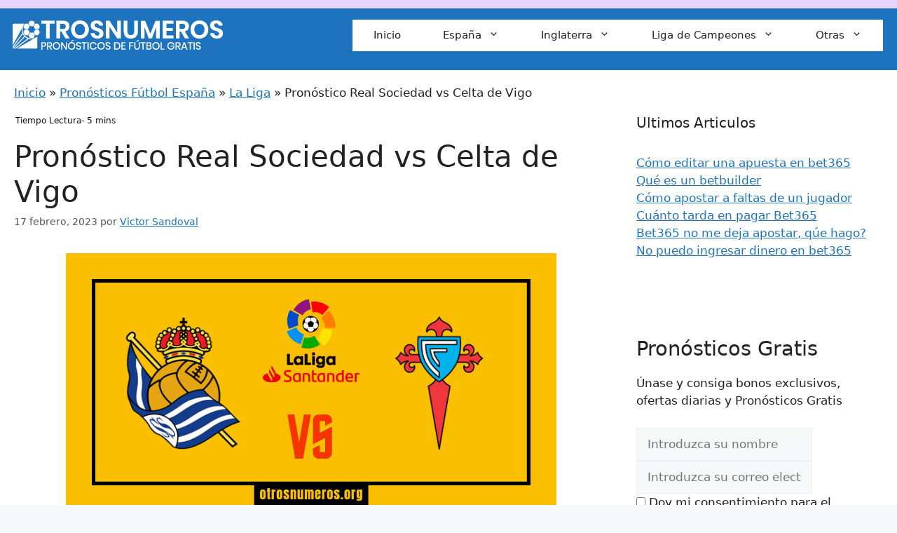

--- FILE ---
content_type: text/html; charset=UTF-8
request_url: https://otrosnumeros.org/pronostico-real-sociedad-vs-celta-de-vigo-18-02-2023/
body_size: 34596
content:
<!DOCTYPE html>
<html lang="es" prefix="og: http://ogp.me/ns#">
<head><meta charset="UTF-8"><script>if(navigator.userAgent.match(/MSIE|Internet Explorer/i)||navigator.userAgent.match(/Trident\/7\..*?rv:11/i)){var href=document.location.href;if(!href.match(/[?&]nowprocket/)){if(href.indexOf("?")==-1){if(href.indexOf("#")==-1){document.location.href=href+"?nowprocket=1"}else{document.location.href=href.replace("#","?nowprocket=1#")}}else{if(href.indexOf("#")==-1){document.location.href=href+"&nowprocket=1"}else{document.location.href=href.replace("#","&nowprocket=1#")}}}}</script><script>(()=>{class RocketLazyLoadScripts{constructor(){this.v="1.2.6",this.triggerEvents=["keydown","mousedown","mousemove","touchmove","touchstart","touchend","wheel"],this.userEventHandler=this.t.bind(this),this.touchStartHandler=this.i.bind(this),this.touchMoveHandler=this.o.bind(this),this.touchEndHandler=this.h.bind(this),this.clickHandler=this.u.bind(this),this.interceptedClicks=[],this.interceptedClickListeners=[],this.l(this),window.addEventListener("pageshow",(t=>{this.persisted=t.persisted,this.everythingLoaded&&this.m()})),this.CSPIssue=sessionStorage.getItem("rocketCSPIssue"),document.addEventListener("securitypolicyviolation",(t=>{this.CSPIssue||"script-src-elem"!==t.violatedDirective||"data"!==t.blockedURI||(this.CSPIssue=!0,sessionStorage.setItem("rocketCSPIssue",!0))})),document.addEventListener("DOMContentLoaded",(()=>{this.k()})),this.delayedScripts={normal:[],async:[],defer:[]},this.trash=[],this.allJQueries=[]}p(t){document.hidden?t.t():(this.triggerEvents.forEach((e=>window.addEventListener(e,t.userEventHandler,{passive:!0}))),window.addEventListener("touchstart",t.touchStartHandler,{passive:!0}),window.addEventListener("mousedown",t.touchStartHandler),document.addEventListener("visibilitychange",t.userEventHandler))}_(){this.triggerEvents.forEach((t=>window.removeEventListener(t,this.userEventHandler,{passive:!0}))),document.removeEventListener("visibilitychange",this.userEventHandler)}i(t){"HTML"!==t.target.tagName&&(window.addEventListener("touchend",this.touchEndHandler),window.addEventListener("mouseup",this.touchEndHandler),window.addEventListener("touchmove",this.touchMoveHandler,{passive:!0}),window.addEventListener("mousemove",this.touchMoveHandler),t.target.addEventListener("click",this.clickHandler),this.L(t.target,!0),this.S(t.target,"onclick","rocket-onclick"),this.C())}o(t){window.removeEventListener("touchend",this.touchEndHandler),window.removeEventListener("mouseup",this.touchEndHandler),window.removeEventListener("touchmove",this.touchMoveHandler,{passive:!0}),window.removeEventListener("mousemove",this.touchMoveHandler),t.target.removeEventListener("click",this.clickHandler),this.L(t.target,!1),this.S(t.target,"rocket-onclick","onclick"),this.M()}h(){window.removeEventListener("touchend",this.touchEndHandler),window.removeEventListener("mouseup",this.touchEndHandler),window.removeEventListener("touchmove",this.touchMoveHandler,{passive:!0}),window.removeEventListener("mousemove",this.touchMoveHandler)}u(t){t.target.removeEventListener("click",this.clickHandler),this.L(t.target,!1),this.S(t.target,"rocket-onclick","onclick"),this.interceptedClicks.push(t),t.preventDefault(),t.stopPropagation(),t.stopImmediatePropagation(),this.M()}O(){window.removeEventListener("touchstart",this.touchStartHandler,{passive:!0}),window.removeEventListener("mousedown",this.touchStartHandler),this.interceptedClicks.forEach((t=>{t.target.dispatchEvent(new MouseEvent("click",{view:t.view,bubbles:!0,cancelable:!0}))}))}l(t){EventTarget.prototype.addEventListenerWPRocketBase=EventTarget.prototype.addEventListener,EventTarget.prototype.addEventListener=function(e,i,o){"click"!==e||t.windowLoaded||i===t.clickHandler||t.interceptedClickListeners.push({target:this,func:i,options:o}),(this||window).addEventListenerWPRocketBase(e,i,o)}}L(t,e){this.interceptedClickListeners.forEach((i=>{i.target===t&&(e?t.removeEventListener("click",i.func,i.options):t.addEventListener("click",i.func,i.options))})),t.parentNode!==document.documentElement&&this.L(t.parentNode,e)}D(){return new Promise((t=>{this.P?this.M=t:t()}))}C(){this.P=!0}M(){this.P=!1}S(t,e,i){t.hasAttribute&&t.hasAttribute(e)&&(event.target.setAttribute(i,event.target.getAttribute(e)),event.target.removeAttribute(e))}t(){this._(this),"loading"===document.readyState?document.addEventListener("DOMContentLoaded",this.R.bind(this)):this.R()}k(){let t=[];document.querySelectorAll("script[type=rocketlazyloadscript][data-rocket-src]").forEach((e=>{let i=e.getAttribute("data-rocket-src");if(i&&!i.startsWith("data:")){0===i.indexOf("//")&&(i=location.protocol+i);try{const o=new URL(i).origin;o!==location.origin&&t.push({src:o,crossOrigin:e.crossOrigin||"module"===e.getAttribute("data-rocket-type")})}catch(t){}}})),t=[...new Map(t.map((t=>[JSON.stringify(t),t]))).values()],this.T(t,"preconnect")}async R(){this.lastBreath=Date.now(),this.j(this),this.F(this),this.I(),this.W(),this.q(),await this.A(this.delayedScripts.normal),await this.A(this.delayedScripts.defer),await this.A(this.delayedScripts.async);try{await this.U(),await this.H(this),await this.J()}catch(t){console.error(t)}window.dispatchEvent(new Event("rocket-allScriptsLoaded")),this.everythingLoaded=!0,this.D().then((()=>{this.O()})),this.N()}W(){document.querySelectorAll("script[type=rocketlazyloadscript]").forEach((t=>{t.hasAttribute("data-rocket-src")?t.hasAttribute("async")&&!1!==t.async?this.delayedScripts.async.push(t):t.hasAttribute("defer")&&!1!==t.defer||"module"===t.getAttribute("data-rocket-type")?this.delayedScripts.defer.push(t):this.delayedScripts.normal.push(t):this.delayedScripts.normal.push(t)}))}async B(t){if(await this.G(),!0!==t.noModule||!("noModule"in HTMLScriptElement.prototype))return new Promise((e=>{let i;function o(){(i||t).setAttribute("data-rocket-status","executed"),e()}try{if(navigator.userAgent.indexOf("Firefox/")>0||""===navigator.vendor||this.CSPIssue)i=document.createElement("script"),[...t.attributes].forEach((t=>{let e=t.nodeName;"type"!==e&&("data-rocket-type"===e&&(e="type"),"data-rocket-src"===e&&(e="src"),i.setAttribute(e,t.nodeValue))})),t.text&&(i.text=t.text),i.hasAttribute("src")?(i.addEventListener("load",o),i.addEventListener("error",(function(){i.setAttribute("data-rocket-status","failed-network"),e()})),setTimeout((()=>{i.isConnected||e()}),1)):(i.text=t.text,o()),t.parentNode.replaceChild(i,t);else{const i=t.getAttribute("data-rocket-type"),s=t.getAttribute("data-rocket-src");i?(t.type=i,t.removeAttribute("data-rocket-type")):t.removeAttribute("type"),t.addEventListener("load",o),t.addEventListener("error",(i=>{this.CSPIssue&&i.target.src.startsWith("data:")?(console.log("WPRocket: data-uri blocked by CSP -> fallback"),t.removeAttribute("src"),this.B(t).then(e)):(t.setAttribute("data-rocket-status","failed-network"),e())})),s?(t.removeAttribute("data-rocket-src"),t.src=s):t.src="data:text/javascript;base64,"+window.btoa(unescape(encodeURIComponent(t.text)))}}catch(i){t.setAttribute("data-rocket-status","failed-transform"),e()}}));t.setAttribute("data-rocket-status","skipped")}async A(t){const e=t.shift();return e&&e.isConnected?(await this.B(e),this.A(t)):Promise.resolve()}q(){this.T([...this.delayedScripts.normal,...this.delayedScripts.defer,...this.delayedScripts.async],"preload")}T(t,e){var i=document.createDocumentFragment();t.forEach((t=>{const o=t.getAttribute&&t.getAttribute("data-rocket-src")||t.src;if(o&&!o.startsWith("data:")){const s=document.createElement("link");s.href=o,s.rel=e,"preconnect"!==e&&(s.as="script"),t.getAttribute&&"module"===t.getAttribute("data-rocket-type")&&(s.crossOrigin=!0),t.crossOrigin&&(s.crossOrigin=t.crossOrigin),t.integrity&&(s.integrity=t.integrity),i.appendChild(s),this.trash.push(s)}})),document.head.appendChild(i)}j(t){let e={};function i(i,o){return e[o].eventsToRewrite.indexOf(i)>=0&&!t.everythingLoaded?"rocket-"+i:i}function o(t,o){!function(t){e[t]||(e[t]={originalFunctions:{add:t.addEventListener,remove:t.removeEventListener},eventsToRewrite:[]},t.addEventListener=function(){arguments[0]=i(arguments[0],t),e[t].originalFunctions.add.apply(t,arguments)},t.removeEventListener=function(){arguments[0]=i(arguments[0],t),e[t].originalFunctions.remove.apply(t,arguments)})}(t),e[t].eventsToRewrite.push(o)}function s(e,i){let o=e[i];e[i]=null,Object.defineProperty(e,i,{get:()=>o||function(){},set(s){t.everythingLoaded?o=s:e["rocket"+i]=o=s}})}o(document,"DOMContentLoaded"),o(window,"DOMContentLoaded"),o(window,"load"),o(window,"pageshow"),o(document,"readystatechange"),s(document,"onreadystatechange"),s(window,"onload"),s(window,"onpageshow");try{Object.defineProperty(document,"readyState",{get:()=>t.rocketReadyState,set(e){t.rocketReadyState=e},configurable:!0}),document.readyState="loading"}catch(t){console.log("WPRocket DJE readyState conflict, bypassing")}}F(t){let e;function i(e){return t.everythingLoaded?e:e.split(" ").map((t=>"load"===t||0===t.indexOf("load.")?"rocket-jquery-load":t)).join(" ")}function o(o){function s(t){const e=o.fn[t];o.fn[t]=o.fn.init.prototype[t]=function(){return this[0]===window&&("string"==typeof arguments[0]||arguments[0]instanceof String?arguments[0]=i(arguments[0]):"object"==typeof arguments[0]&&Object.keys(arguments[0]).forEach((t=>{const e=arguments[0][t];delete arguments[0][t],arguments[0][i(t)]=e}))),e.apply(this,arguments),this}}o&&o.fn&&!t.allJQueries.includes(o)&&(o.fn.ready=o.fn.init.prototype.ready=function(e){return t.domReadyFired?e.bind(document)(o):document.addEventListener("rocket-DOMContentLoaded",(()=>e.bind(document)(o))),o([])},s("on"),s("one"),t.allJQueries.push(o)),e=o}o(window.jQuery),Object.defineProperty(window,"jQuery",{get:()=>e,set(t){o(t)}})}async H(t){const e=document.querySelector("script[data-webpack]");e&&(await async function(){return new Promise((t=>{e.addEventListener("load",t),e.addEventListener("error",t)}))}(),await t.K(),await t.H(t))}async U(){this.domReadyFired=!0;try{document.readyState="interactive"}catch(t){}await this.G(),document.dispatchEvent(new Event("rocket-readystatechange")),await this.G(),document.rocketonreadystatechange&&document.rocketonreadystatechange(),await this.G(),document.dispatchEvent(new Event("rocket-DOMContentLoaded")),await this.G(),window.dispatchEvent(new Event("rocket-DOMContentLoaded"))}async J(){try{document.readyState="complete"}catch(t){}await this.G(),document.dispatchEvent(new Event("rocket-readystatechange")),await this.G(),document.rocketonreadystatechange&&document.rocketonreadystatechange(),await this.G(),window.dispatchEvent(new Event("rocket-load")),await this.G(),window.rocketonload&&window.rocketonload(),await this.G(),this.allJQueries.forEach((t=>t(window).trigger("rocket-jquery-load"))),await this.G();const t=new Event("rocket-pageshow");t.persisted=this.persisted,window.dispatchEvent(t),await this.G(),window.rocketonpageshow&&window.rocketonpageshow({persisted:this.persisted}),this.windowLoaded=!0}m(){document.onreadystatechange&&document.onreadystatechange(),window.onload&&window.onload(),window.onpageshow&&window.onpageshow({persisted:this.persisted})}I(){const t=new Map;document.write=document.writeln=function(e){const i=document.currentScript;i||console.error("WPRocket unable to document.write this: "+e);const o=document.createRange(),s=i.parentElement;let n=t.get(i);void 0===n&&(n=i.nextSibling,t.set(i,n));const c=document.createDocumentFragment();o.setStart(c,0),c.appendChild(o.createContextualFragment(e)),s.insertBefore(c,n)}}async G(){Date.now()-this.lastBreath>45&&(await this.K(),this.lastBreath=Date.now())}async K(){return document.hidden?new Promise((t=>setTimeout(t))):new Promise((t=>requestAnimationFrame(t)))}N(){this.trash.forEach((t=>t.remove()))}static run(){const t=new RocketLazyLoadScripts;t.p(t)}}RocketLazyLoadScripts.run()})();</script>
	
	<!-- Google Analytics Local by Webcraftic Local Google Analytics -->
<script type="rocketlazyloadscript">
(function(i,s,o,g,r,a,m){i['GoogleAnalyticsObject']=r;i[r]=i[r]||function(){
            (i[r].q=i[r].q||[]).push(arguments)},i[r].l=1*new Date();a=s.createElement(o),
            m=s.getElementsByTagName(o)[0];a.async=1;a.src=g;m.parentNode.insertBefore(a,m)
            })(window,document,'script','https://otrosnumeros.org/wp-content/uploads/wga-cache/local-ga.js','ga');
ga('create', 'UA-138677145-1', 'auto');
ga('set', 'displayFeaturesTask', null);
ga('set', 'anonymizeIp', true);
ga('send', 'pageview');
</script>
<!-- end Google Analytics Local by Webcraftic Local Google Analytics -->
<title>Pronóstico Real Sociedad vs Celta de Vigo - LaLiga Santander de España</title>
<meta name='robots' content='max-image-preview:large' />
<meta name="viewport" content="width=device-width, initial-scale=1">
<!-- This site is optimized with the Yoast SEO Premium plugin v9.5 - https://yoast.com/wordpress/plugins/seo/ -->
<meta name="description" content="18 de febrero. Pronóstico Real Sociedad vs Celta de Vigo - LaLiga Santander de España. Para este partido recomendamos apostar por la victoria de los locales"/>
<link rel="canonical" href="https://otrosnumeros.org/pronostico-real-sociedad-vs-celta-de-vigo-18-02-2023/" />
<meta property="og:locale" content="es_ES" />
<meta property="og:type" content="article" />
<meta property="og:title" content="Pronóstico Real Sociedad vs Celta de Vigo - LaLiga Santander de España" />
<meta property="og:description" content="18 de febrero. Pronóstico Real Sociedad vs Celta de Vigo - LaLiga Santander de España. Para este partido recomendamos apostar por la victoria de los locales" />
<meta property="og:url" content="https://otrosnumeros.org/pronostico-real-sociedad-vs-celta-de-vigo-18-02-2023/" />
<meta property="og:site_name" content="La mejor web de Pronósticos de fútbol y consejos de apuestas de expertos" />
<meta property="article:publisher" content="https://www.facebook.com/Otrosnumeros-111622791444617" />
<meta property="article:section" content="La Liga" />
<meta property="article:published_time" content="2023-02-17T12:19:50+02:00" />
<meta property="article:modified_time" content="2023-02-17T12:20:10+02:00" />
<meta property="og:updated_time" content="2023-02-17T12:20:10+02:00" />
<meta property="og:image" content="https://otrosnumeros.org/wp-content/uploads/2023/02/pronostico-real-sociedad-vs-celta-de-vigo-18-02-2023.png" />
<meta property="og:image:secure_url" content="https://otrosnumeros.org/wp-content/uploads/2023/02/pronostico-real-sociedad-vs-celta-de-vigo-18-02-2023.png" />
<meta property="og:image:width" content="700" />
<meta property="og:image:height" content="368" />
<meta property="og:image:alt" content="Pronóstico Real Sociedad vs Celta de Vigo - LaLiga Santander de España" />
<meta name="twitter:card" content="summary_large_image" />
<meta name="twitter:description" content="18 de febrero. Pronóstico Real Sociedad vs Celta de Vigo - LaLiga Santander de España. Para este partido recomendamos apostar por la victoria de los locales" />
<meta name="twitter:title" content="Pronóstico Real Sociedad vs Celta de Vigo - LaLiga Santander de España" />
<meta name="twitter:site" content="@TapiaWascar" />
<meta name="twitter:image" content="https://otrosnumeros.org/wp-content/uploads/2023/02/pronostico-real-sociedad-vs-celta-de-vigo-18-02-2023.png" />
<meta name="twitter:creator" content="@TapiaWascar" />
<script type='application/ld+json'>{"@context":"https://schema.org","@type":"Person","url":"https://otrosnumeros.org/","sameAs":["https://www.facebook.com/Otrosnumeros-111622791444617","https://www.instagram.com/otrosnumeros/","https://twitter.com/TapiaWascar"],"@id":"#person","name":"Carlos"}</script>
<script type='application/ld+json'>{"@context":"https://schema.org","@type":"BreadcrumbList","itemListElement":[{"@type":"ListItem","position":1,"item":{"@id":"https://otrosnumeros.org/","name":"Inicio"}},{"@type":"ListItem","position":2,"item":{"@id":"https://otrosnumeros.org/futbol-espana/","name":"Pron\u00f3sticos F\u00fatbol Espa\u00f1a"}},{"@type":"ListItem","position":3,"item":{"@id":"https://otrosnumeros.org/futbol-espana/liga-bbva/","name":"La Liga"}},{"@type":"ListItem","position":4,"item":{"@id":"https://otrosnumeros.org/pronostico-real-sociedad-vs-celta-de-vigo-18-02-2023/","name":"Pron\u00f3stico Real Sociedad vs Celta de Vigo"}}]}</script>
<!-- / Yoast SEO Premium plugin. -->



<link rel="alternate" type="application/rss+xml" title="La mejor web de Pronósticos de fútbol y consejos de apuestas de expertos &raquo; Feed" href="https://otrosnumeros.org/feed/" />
<link rel="alternate" type="application/rss+xml" title="La mejor web de Pronósticos de fútbol y consejos de apuestas de expertos &raquo; Feed de los comentarios" href="https://otrosnumeros.org/comments/feed/" />
<style id='wp-block-library-inline-css'>
:root{--wp-admin-theme-color:#007cba;--wp-admin-theme-color--rgb:0,124,186;--wp-admin-theme-color-darker-10:#006ba1;--wp-admin-theme-color-darker-10--rgb:0,107,161;--wp-admin-theme-color-darker-20:#005a87;--wp-admin-theme-color-darker-20--rgb:0,90,135;--wp-admin-border-width-focus:2px;--wp-block-synced-color:#7a00df;--wp-block-synced-color--rgb:122,0,223;--wp-bound-block-color:var(--wp-block-synced-color)}@media (min-resolution:192dpi){:root{--wp-admin-border-width-focus:1.5px}}.wp-element-button{cursor:pointer}:root{--wp--preset--font-size--normal:16px;--wp--preset--font-size--huge:42px}:root .has-very-light-gray-background-color{background-color:#eee}:root .has-very-dark-gray-background-color{background-color:#313131}:root .has-very-light-gray-color{color:#eee}:root .has-very-dark-gray-color{color:#313131}:root .has-vivid-green-cyan-to-vivid-cyan-blue-gradient-background{background:linear-gradient(135deg,#00d084,#0693e3)}:root .has-purple-crush-gradient-background{background:linear-gradient(135deg,#34e2e4,#4721fb 50%,#ab1dfe)}:root .has-hazy-dawn-gradient-background{background:linear-gradient(135deg,#faaca8,#dad0ec)}:root .has-subdued-olive-gradient-background{background:linear-gradient(135deg,#fafae1,#67a671)}:root .has-atomic-cream-gradient-background{background:linear-gradient(135deg,#fdd79a,#004a59)}:root .has-nightshade-gradient-background{background:linear-gradient(135deg,#330968,#31cdcf)}:root .has-midnight-gradient-background{background:linear-gradient(135deg,#020381,#2874fc)}.has-regular-font-size{font-size:1em}.has-larger-font-size{font-size:2.625em}.has-normal-font-size{font-size:var(--wp--preset--font-size--normal)}.has-huge-font-size{font-size:var(--wp--preset--font-size--huge)}.has-text-align-center{text-align:center}.has-text-align-left{text-align:left}.has-text-align-right{text-align:right}#end-resizable-editor-section{display:none}.aligncenter{clear:both}.items-justified-left{justify-content:flex-start}.items-justified-center{justify-content:center}.items-justified-right{justify-content:flex-end}.items-justified-space-between{justify-content:space-between}.screen-reader-text{border:0;clip:rect(1px,1px,1px,1px);clip-path:inset(50%);height:1px;margin:-1px;overflow:hidden;padding:0;position:absolute;width:1px;word-wrap:normal!important}.screen-reader-text:focus{background-color:#ddd;clip:auto!important;clip-path:none;color:#444;display:block;font-size:1em;height:auto;left:5px;line-height:normal;padding:15px 23px 14px;text-decoration:none;top:5px;width:auto;z-index:100000}html :where(.has-border-color){border-style:solid}html :where([style*=border-top-color]){border-top-style:solid}html :where([style*=border-right-color]){border-right-style:solid}html :where([style*=border-bottom-color]){border-bottom-style:solid}html :where([style*=border-left-color]){border-left-style:solid}html :where([style*=border-width]){border-style:solid}html :where([style*=border-top-width]){border-top-style:solid}html :where([style*=border-right-width]){border-right-style:solid}html :where([style*=border-bottom-width]){border-bottom-style:solid}html :where([style*=border-left-width]){border-left-style:solid}html :where(img[class*=wp-image-]){height:auto;max-width:100%}:where(figure){margin:0 0 1em}html :where(.is-position-sticky){--wp-admin--admin-bar--position-offset:var(--wp-admin--admin-bar--height,0px)}@media screen and (max-width:600px){html :where(.is-position-sticky){--wp-admin--admin-bar--position-offset:0px}}
</style>
<link data-minify="1" rel='stylesheet' id='affiliate-block-fontawesome-css' href='https://otrosnumeros.org/wp-content/cache/min/1/wp-content/plugins/affiliatebooster-blocks/dist/assets/fontawesome/css/all.min.css?ver=1769829191' media='all' />
<style id='classic-theme-styles-inline-css'>
/*! This file is auto-generated */
.wp-block-button__link{color:#fff;background-color:#32373c;border-radius:9999px;box-shadow:none;text-decoration:none;padding:calc(.667em + 2px) calc(1.333em + 2px);font-size:1.125em}.wp-block-file__button{background:#32373c;color:#fff;text-decoration:none}
</style>
<link data-minify="1" rel='stylesheet' id='ub-extension-style-css-css' href='https://otrosnumeros.org/wp-content/cache/min/1/wp-content/plugins/ultimate-blocks/src/extensions/style.css?ver=1769829191' media='all' />

<link data-minify="1" rel='stylesheet' id='set_vk_post_autor_css-css' href='https://otrosnumeros.org/wp-content/cache/min/1/wp-content/plugins/vk-post-author-display/assets/css/vk-post-author.css?ver=1769829205' media='all' />
<link rel='stylesheet' id='wp-show-posts-css' href='https://otrosnumeros.org/wp-content/plugins/wp-show-posts/css/wp-show-posts-min.css' media='all' />
<style id='ez-toc-style-inline-css'>
#ez-toc-container{background:#f9f9f9;border:1px solid #aaa;border-radius:4px;-webkit-box-shadow:0 1px 1px rgba(0,0,0,.05);box-shadow:0 1px 1px rgba(0,0,0,.05);display:table;margin-bottom:1em;padding:10px 20px 10px 10px;position:relative;width:auto}div.ez-toc-widget-container{padding:0;position:relative}#ez-toc-container.ez-toc-light-blue{background:#edf6ff}#ez-toc-container.ez-toc-white{background:#fff}#ez-toc-container.ez-toc-black{background:#000}#ez-toc-container.ez-toc-transparent{background:none transparent}div.ez-toc-widget-container ul{display:block}div.ez-toc-widget-container li{border:none;padding:0}div.ez-toc-widget-container ul.ez-toc-list{padding:10px}#ez-toc-container ul ul,.ez-toc div.ez-toc-widget-container ul ul{margin-left:1.5em}#ez-toc-container li,#ez-toc-container ul{margin:0;padding:0}#ez-toc-container li,#ez-toc-container ul,#ez-toc-container ul li,div.ez-toc-widget-container,div.ez-toc-widget-container li{background:none;list-style:none none;line-height:1.6;margin:0;overflow:hidden;z-index:1}#ez-toc-container .ez-toc-title{text-align:left;line-height:1.45;margin:0;padding:0}.ez-toc-title-container{display:table;width:100%}.ez-toc-title,.ez-toc-title-toggle{display:inline;text-align:left;vertical-align:middle}#ez-toc-container.ez-toc-black p.ez-toc-title{color:#fff}#ez-toc-container div.ez-toc-title-container+ul.ez-toc-list{margin-top:1em}.ez-toc-wrap-left{margin:0 auto 1em 0!important}.ez-toc-wrap-left-text{float:left}.ez-toc-wrap-right{margin:0 0 1em auto!important}.ez-toc-wrap-right-text{float:right}#ez-toc-container a{color:#444;box-shadow:none;text-decoration:none;text-shadow:none;display:inline-flex;align-items:stretch;flex-wrap:nowrap}#ez-toc-container a:visited{color:#9f9f9f}#ez-toc-container a:hover{text-decoration:underline}#ez-toc-container.ez-toc-black a,#ez-toc-container.ez-toc-black a:visited{color:#fff}#ez-toc-container a.ez-toc-toggle{display:flex;align-items:center}.ez-toc-widget-container ul.ez-toc-list li:before{content:" ";position:absolute;left:0;right:0;height:30px;line-height:30px;z-index:-1}.ez-toc-widget-container ul.ez-toc-list li.active{background-color:#ededed}.ez-toc-widget-container li.active>a{font-weight:900}.ez-toc-btn{display:inline-block;padding:6px 12px;margin-bottom:0;font-size:14px;font-weight:400;line-height:1.428571429;text-align:center;white-space:nowrap;vertical-align:middle;cursor:pointer;background-image:none;border:1px solid transparent;border-radius:4px;-webkit-user-select:none;-moz-user-select:none;-ms-user-select:none;-o-user-select:none;user-select:none}.ez-toc-btn:focus{outline:thin dotted #333;outline:5px auto -webkit-focus-ring-color;outline-offset:-2px}.ez-toc-btn:focus,.ez-toc-btn:hover{color:#333;text-decoration:none}.ez-toc-btn.active,.ez-toc-btn:active{background-image:none;outline:0;-webkit-box-shadow:inset 0 3px 5px rgba(0,0,0,.125);box-shadow:inset 0 3px 5px rgba(0,0,0,.125)}.ez-toc-btn-default{color:#333;background-color:#fff}.ez-toc-btn-default.active,.ez-toc-btn-default:active,.ez-toc-btn-default:focus,.ez-toc-btn-default:hover{color:#333;background-color:#ebebeb;border-color:#adadad}.ez-toc-btn-default.active,.ez-toc-btn-default:active{background-image:none}.ez-toc-btn-sm,.ez-toc-btn-xs{padding:5px 10px;font-size:12px;line-height:1.5;border-radius:3px}.ez-toc-btn-xs{padding:1px 5px}.ez-toc-btn-default{text-shadow:0 -1px 0 rgba(0,0,0,.2);-webkit-box-shadow:inset 0 1px 0 hsla(0,0%,100%,.15),0 1px 1px rgba(0,0,0,.075);box-shadow:inset 0 1px 0 hsla(0,0%,100%,.15),0 1px 1px rgba(0,0,0,.075)}.ez-toc-btn-default:active{-webkit-box-shadow:inset 0 3px 5px rgba(0,0,0,.125);box-shadow:inset 0 3px 5px rgba(0,0,0,.125)}.btn.active,.ez-toc-btn:active{background-image:none}.ez-toc-btn-default{text-shadow:0 1px 0 #fff;background-image:-webkit-gradient(linear,left 0,left 100%,from(#fff),to(#e0e0e0));background-image:-webkit-linear-gradient(top,#fff,#e0e0e0);background-image:-moz-linear-gradient(top,#fff 0,#e0e0e0 100%);background-image:linear-gradient(180deg,#fff 0,#e0e0e0);background-repeat:repeat-x;border-color:#ccc;filter:progid:DXImageTransform.Microsoft.gradient(startColorstr="#ffffffff",endColorstr="#ffe0e0e0",GradientType=0);filter:progid:DXImageTransform.Microsoft.gradient(enabled=false)}.ez-toc-btn-default:focus,.ez-toc-btn-default:hover{background-color:#e0e0e0;background-position:0 -15px}.ez-toc-btn-default.active,.ez-toc-btn-default:active{background-color:#e0e0e0;border-color:#dbdbdb}.ez-toc-pull-right{float:right!important;margin-left:10px}#ez-toc-container label.cssicon,#ez-toc-widget-container label.cssicon{height:30px}.ez-toc-glyphicon{position:relative;top:1px;display:inline-block;font-family:Glyphicons Halflings;-webkit-font-smoothing:antialiased;font-style:normal;font-weight:400;line-height:1;-moz-osx-font-smoothing:grayscale}.ez-toc-glyphicon:empty{width:1em}.ez-toc-toggle i.ez-toc-glyphicon{font-size:16px;margin-left:2px}#ez-toc-container input{position:absolute;left:-999em}#ez-toc-container input[type=checkbox]:checked+nav,#ez-toc-widget-container input[type=checkbox]:checked+nav{opacity:0;max-height:0;border:none;display:none}#ez-toc-container label{position:relative;cursor:pointer;display:initial}#ez-toc-container .ez-toc-js-icon-con{display:initial}#ez-toc-container .ez-toc-js-icon-con,#ez-toc-container .ez-toc-toggle label{float:right;position:relative;font-size:16px;padding:0;border:1px solid #999191;border-radius:5px;cursor:pointer;left:10px;width:35px}div#ez-toc-container .ez-toc-title{display:initial}.ez-toc-wrap-center{margin:0 auto 1em!important}#ez-toc-container a.ez-toc-toggle{color:#444;background:inherit;border:inherit}.ez-toc-toggle #item{position:absolute;left:-999em}label.cssicon .ez-toc-glyphicon:empty{font-size:16px;margin-left:2px}label.cssiconcheckbox{display:none}.ez-toc-widget-container ul li a{padding-left:10px;display:inline-flex;align-items:stretch;flex-wrap:nowrap}.ez-toc-widget-container ul.ez-toc-list li{height:auto!important}.ez-toc-cssicon{float:right;position:relative;font-size:16px;padding:0;border:1px solid #999191;border-radius:5px;cursor:pointer;left:10px;width:35px}.ez-toc-icon-toggle-span{display:flex;align-items:center;width:35px;height:30px;justify-content:center;direction:ltr}#ez-toc-container .eztoc-toggle-hide-by-default{display:none}.eztoc_no_heading_found{background-color:#ff0;padding-left:10px}.eztoc-hide{display:none}.term-description .ez-toc-title-container p:nth-child(2){width:50px;float:right;margin:0}.ez-toc-list.ez-toc-columns-2{column-count:2;column-gap:20px;column-fill:balance}.ez-toc-list.ez-toc-columns-2>li{display:block;break-inside:avoid;margin-bottom:8px;page-break-inside:avoid}.ez-toc-list.ez-toc-columns-3{column-count:3;column-gap:20px;column-fill:balance}.ez-toc-list.ez-toc-columns-3>li{display:block;break-inside:avoid;margin-bottom:8px;page-break-inside:avoid}.ez-toc-list.ez-toc-columns-4{column-count:4;column-gap:20px;column-fill:balance}.ez-toc-list.ez-toc-columns-4>li{display:block;break-inside:avoid;margin-bottom:8px;page-break-inside:avoid}.ez-toc-list.ez-toc-columns-optimized{column-fill:balance;orphans:2;widows:2}.ez-toc-list.ez-toc-columns-optimized>li{display:block;break-inside:avoid;page-break-inside:avoid}@media (max-width:768px){.ez-toc-list.ez-toc-columns-2,.ez-toc-list.ez-toc-columns-3,.ez-toc-list.ez-toc-columns-4{column-count:1;column-gap:0}}@media (max-width:1024px) and (min-width:769px){.ez-toc-list.ez-toc-columns-3,.ez-toc-list.ez-toc-columns-4{column-count:2}}.ez-toc-container-direction {direction: ltr;}.ez-toc-counter ul{counter-reset: item ;}.ez-toc-counter nav ul li a::before {content: counters(item, '.', decimal) '. ';display: inline-block;counter-increment: item;flex-grow: 0;flex-shrink: 0;margin-right: .2em; float: left; }.ez-toc-widget-direction {direction: ltr;}.ez-toc-widget-container ul{counter-reset: item ;}.ez-toc-widget-container nav ul li a::before {content: counters(item, '.', decimal) '. ';display: inline-block;counter-increment: item;flex-grow: 0;flex-shrink: 0;margin-right: .2em; float: left; }
</style>

<link data-minify="1" rel='stylesheet' id='daextsoenl-general-css' href='https://otrosnumeros.org/wp-content/cache/min/1/wp-content/plugins/soccer-engine-lite/public/assets/css/general.css?ver=1769829191' media='all' />
<link data-minify="1" rel='stylesheet' id='daextsoenl-paginated-table-css' href='https://otrosnumeros.org/wp-content/cache/min/1/wp-content/plugins/soccer-engine-lite/public/assets/css/paginated-table.css?ver=1769829191' media='all' />
<link data-minify="1" rel='stylesheet' id='daextsoenl-match-commentary-css' href='https://otrosnumeros.org/wp-content/cache/min/1/wp-content/plugins/soccer-engine-lite/public/assets/css/match-commentary.css?ver=1769829191' media='all' />
<link data-minify="1" rel='stylesheet' id='daextsoenl-match-score-css' href='https://otrosnumeros.org/wp-content/cache/min/1/wp-content/plugins/soccer-engine-lite/public/assets/css/match-score.css?ver=1769829191' media='all' />
<link data-minify="1" rel='stylesheet' id='daextsoenl-match-visual-lineup-css' href='https://otrosnumeros.org/wp-content/cache/min/1/wp-content/plugins/soccer-engine-lite/public/assets/css/match-visual-lineup.css?ver=1769829191' media='all' />
<link data-minify="1" rel='stylesheet' id='daextsoenl-person-summary-css' href='https://otrosnumeros.org/wp-content/cache/min/1/wp-content/plugins/soccer-engine-lite/public/assets/css/person-summary.css?ver=1769829191' media='all' />
<link data-minify="1" rel='stylesheet' id='daextsoenl-custom-css' href='https://otrosnumeros.org/wp-content/cache/min/1/wp-content/uploads/daextsoenl_uploads/custom-1.css?ver=1769829191' media='all' />
<link rel='stylesheet' id='generate-style-css' href='https://otrosnumeros.org/wp-content/themes/generatepress/assets/css/main.min.css' media='all' />
<style id='generate-style-inline-css'>
.is-right-sidebar{width:30%;}.is-left-sidebar{width:30%;}.site-content .content-area{width:70%;}@media (max-width: 768px){.main-navigation .menu-toggle,.sidebar-nav-mobile:not(#sticky-placeholder){display:block;}.main-navigation ul,.gen-sidebar-nav,.main-navigation:not(.slideout-navigation):not(.toggled) .main-nav > ul,.has-inline-mobile-toggle #site-navigation .inside-navigation > *:not(.navigation-search):not(.main-nav){display:none;}.nav-align-right .inside-navigation,.nav-align-center .inside-navigation{justify-content:space-between;}.has-inline-mobile-toggle .mobile-menu-control-wrapper{display:flex;flex-wrap:wrap;}.has-inline-mobile-toggle .inside-header{flex-direction:row;text-align:left;flex-wrap:wrap;}.has-inline-mobile-toggle .header-widget,.has-inline-mobile-toggle #site-navigation{flex-basis:100%;}.nav-float-left .has-inline-mobile-toggle #site-navigation{order:10;}}
.dynamic-author-image-rounded{border-radius:100%;}.dynamic-featured-image, .dynamic-author-image{vertical-align:middle;}.one-container.blog .dynamic-content-template:not(:last-child), .one-container.archive .dynamic-content-template:not(:last-child){padding-bottom:0px;}.dynamic-entry-excerpt > p:last-child{margin-bottom:0px;}
</style>
<link data-minify="1" rel='stylesheet' id='vk-font-awesome-css' href='https://otrosnumeros.org/wp-content/cache/min/1/wp-content/plugins/vk-post-author-display/vendor/vektor-inc/font-awesome-versions/src/font-awesome/css/all.min.css?ver=1769829191' media='all' />
<link data-minify="1" rel='stylesheet' id='tablepress-default-css' href='https://otrosnumeros.org/wp-content/cache/min/1/wp-content/plugins/tablepress/css/build/default.css?ver=1769829191' media='all' />
<link data-minify="1" rel='stylesheet' id='heateor_sss_frontend_css-css' href='https://otrosnumeros.org/wp-content/cache/min/1/wp-content/plugins/sassy-social-share/public/css/sassy-social-share-public.css?ver=1769829194' media='all' />
<style id='heateor_sss_frontend_css-inline-css'>
.heateor_sss_button_instagram span.heateor_sss_svg,a.heateor_sss_instagram span.heateor_sss_svg{background:radial-gradient(circle at 30% 107%,#fdf497 0,#fdf497 5%,#fd5949 45%,#d6249f 60%,#285aeb 90%)}.heateor_sss_horizontal_sharing .heateor_sss_svg,.heateor_sss_standard_follow_icons_container .heateor_sss_svg{color:#fff;border-width:0px;border-style:solid;border-color:transparent}.heateor_sss_horizontal_sharing .heateorSssTCBackground{color:#666}.heateor_sss_horizontal_sharing span.heateor_sss_svg:hover,.heateor_sss_standard_follow_icons_container span.heateor_sss_svg:hover{border-color:transparent;}.heateor_sss_vertical_sharing span.heateor_sss_svg,.heateor_sss_floating_follow_icons_container span.heateor_sss_svg{color:#fff;border-width:0px;border-style:solid;border-color:transparent;}.heateor_sss_vertical_sharing .heateorSssTCBackground{color:#666;}.heateor_sss_vertical_sharing span.heateor_sss_svg:hover,.heateor_sss_floating_follow_icons_container span.heateor_sss_svg:hover{border-color:transparent;}@media screen and (max-width:783px) {.heateor_sss_vertical_sharing{display:none!important}}div.heateor_sss_mobile_footer{display:none;}@media screen and (max-width:783px){div.heateor_sss_bottom_sharing .heateorSssTCBackground{background-color:white}div.heateor_sss_bottom_sharing{width:100%!important;left:0!important;}div.heateor_sss_bottom_sharing a{width:20% !important;}div.heateor_sss_bottom_sharing .heateor_sss_svg{width: 100% !important;}div.heateor_sss_bottom_sharing div.heateorSssTotalShareCount{font-size:1em!important;line-height:28px!important}div.heateor_sss_bottom_sharing div.heateorSssTotalShareText{font-size:.7em!important;line-height:0px!important}div.heateor_sss_mobile_footer{display:block;height:40px;}.heateor_sss_bottom_sharing{padding:0!important;display:block!important;width:auto!important;bottom:-2px!important;top: auto!important;}.heateor_sss_bottom_sharing .heateor_sss_square_count{line-height:inherit;}.heateor_sss_bottom_sharing .heateorSssSharingArrow{display:none;}.heateor_sss_bottom_sharing .heateorSssTCBackground{margin-right:1.1em!important}}div.heateor_sss_sharing_title{text-align:center}div.heateor_sss_sharing_ul{width:100%;text-align:center;}div.heateor_sss_horizontal_sharing div.heateor_sss_sharing_ul a{float:none!important;display:inline-block;}
</style>
<link rel='stylesheet' id='bsfrt_frontend-css' href='https://otrosnumeros.org/wp-content/plugins/read-meter/assets/css/bsfrt-frontend-css.min.css' media='all' />
<link rel='stylesheet' id='generatepress-dynamic-css' href='https://otrosnumeros.org/wp-content/uploads/generatepress/style.min.css' media='all' />
<style id='generateblocks-inline-css'>
p.gb-headline-09a8d405{font-size:28px;}p.gb-headline-74ca9d4a{font-size:28px;}h3.gb-headline-a54e4806{font-family:Open Sans, sans-serif;font-size:22px;text-transform:uppercase;text-align:center;padding:4px;margin:0;border-radius:0;border:0px solid;color:#ffffff;}p.gb-headline-c863b589{text-align:left;padding:8px;margin:15px 15px 0;border-radius:8px;border:2px solid;color:#ffffff;}h3.gb-headline-c3045033{font-family:Open Sans, sans-serif;font-size:22px;text-transform:uppercase;text-align:center;padding:4px;margin:0;border-radius:0;border:0px solid;color:#ffffff;}p.gb-headline-53ded71f{text-align:left;padding:8px;margin:15px 15px 0;border-radius:8px;border:2px solid;color:#ffffff;}p.gb-headline-41582601{font-size:14px;padding-right:0px;color:#ffffff;}p.gb-headline-38b68fbf{font-size:12px;padding-right:0px;color:var(--base);}p.gb-headline-cf3c985a{font-size:12px;padding-right:0px;color:var(--base);}p.gb-headline-97c10964{font-size:17px;color:#ffffff;}.gb-button-wrapper{display:flex;flex-wrap:wrap;align-items:flex-start;justify-content:flex-start;clear:both;}.gb-button-wrapper-4349dab2{justify-content:center;}.gb-button-wrapper-8b53a0d1{justify-content:center;}.gb-button-wrapper-eb10efda{justify-content:center;}.gb-button-wrapper-ff54ba21{justify-content:center;}.gb-button-wrapper-a8276863{margin-top:30px;}.gb-button-wrapper-08544617{justify-content:flex-end;}.gb-button-wrapper-d060803e{justify-content:flex-end;}.gb-button-wrapper a.gb-button-69a25232, .gb-button-wrapper a.gb-button-69a25232:visited{font-weight:bold;text-transform:uppercase;padding:15px 20px;background-color:#e71f13;color:var(--base);text-decoration:none;display:inline-flex;align-items:center;justify-content:center;text-align:center;}.gb-button-wrapper a.gb-button-69a25232:hover, .gb-button-wrapper a.gb-button-69a25232:active, .gb-button-wrapper a.gb-button-69a25232:focus{background-color:#459eab;color:#ffffff;}.gb-button-wrapper a.gb-button-69a25232 .gb-icon{font-size:1em;line-height:0;padding-right:0.5em;align-items:center;display:inline-flex;}.gb-button-wrapper a.gb-button-69a25232 .gb-icon svg{height:1em;width:1em;fill:currentColor;}.gb-button-wrapper a.gb-button-3d1cd58c, .gb-button-wrapper a.gb-button-3d1cd58c:visited{font-weight:bold;text-transform:uppercase;padding:15px 20px;background-color:#116e51;color:#ffffff;text-decoration:none;display:inline-flex;align-items:center;justify-content:center;text-align:center;}.gb-button-wrapper a.gb-button-3d1cd58c:hover, .gb-button-wrapper a.gb-button-3d1cd58c:active, .gb-button-wrapper a.gb-button-3d1cd58c:focus{background-color:#ffdf40;color:var(--contrast);}.gb-button-wrapper a.gb-button-3d1cd58c .gb-icon{font-size:1em;line-height:0;padding-right:0.5em;align-items:center;display:inline-flex;}.gb-button-wrapper a.gb-button-3d1cd58c .gb-icon svg{height:1em;width:1em;fill:currentColor;}.gb-button-wrapper a.gb-button-6c3998ad, .gb-button-wrapper a.gb-button-6c3998ad:visited{letter-spacing:0.1em;font-weight:bold;text-transform:uppercase;padding:10px 24px;margin:20px;border-radius:50px;border:3px solid #ba181b;background-color:#ba181b;color:#ffffff;text-decoration:none;display:inline-flex;align-items:center;justify-content:center;text-align:center;}.gb-button-wrapper a.gb-button-6c3998ad:hover, .gb-button-wrapper a.gb-button-6c3998ad:active, .gb-button-wrapper a.gb-button-6c3998ad:focus{border-color:#ffffff;background-color:rgba(5, 188, 191, 0);color:#ffffff;}.gb-button-wrapper a.gb-button-6c3998ad .gb-icon{font-size:1em;line-height:0;padding-right:0.5em;align-items:center;display:inline-flex;}.gb-button-wrapper a.gb-button-6c3998ad .gb-icon svg{height:1em;width:1em;fill:currentColor;}.gb-button-wrapper a.gb-button-75f679df, .gb-button-wrapper a.gb-button-75f679df:visited{letter-spacing:0.1em;font-weight:bold;text-transform:uppercase;padding:10px 24px;margin:20px;border-radius:50px;border:3px solid #ba181b;background-color:#ba181b;color:#ffffff;text-decoration:none;display:inline-flex;align-items:center;justify-content:center;text-align:center;}.gb-button-wrapper a.gb-button-75f679df:hover, .gb-button-wrapper a.gb-button-75f679df:active, .gb-button-wrapper a.gb-button-75f679df:focus{border-color:#ffffff;background-color:rgba(5, 188, 191, 0);color:#ffffff;}.gb-button-wrapper a.gb-button-75f679df .gb-icon{font-size:1em;line-height:0;padding-right:0.5em;align-items:center;display:inline-flex;}.gb-button-wrapper a.gb-button-75f679df .gb-icon svg{height:1em;width:1em;fill:currentColor;}.gb-button-wrapper a.gb-button-529d5dda{display:inline-flex;align-items:center;justify-content:center;font-weight:600;text-align:center;padding:10px 20px;margin-right:20px;border-radius:2px;border:3px solid #ffffff;color:#ffffff;text-decoration:none;}.gb-button-wrapper a.gb-button-529d5dda:hover, .gb-button-wrapper a.gb-button-529d5dda:active, .gb-button-wrapper a.gb-button-529d5dda:focus{border-color:rgba(242, 245, 250, 0.8);background-color:rgba(98, 18, 179, 0);color:#f2f5fa;}.gb-button-wrapper a.gb-button-926332bd{display:inline-flex;align-items:center;justify-content:center;text-align:center;padding:6px;margin-right:20px;border-radius:50px;border:2px solid #ffffff;color:#ffffff;text-decoration:none;}.gb-button-wrapper a.gb-button-926332bd:hover, .gb-button-wrapper a.gb-button-926332bd:active, .gb-button-wrapper a.gb-button-926332bd:focus{border-color:#f2f5fa;background-color:#222222;color:#f2f5fa;}.gb-button-wrapper a.gb-button-926332bd .gb-icon{line-height:0;}.gb-button-wrapper a.gb-button-926332bd .gb-icon svg{width:0.8em;height:0.8em;fill:currentColor;}.gb-button-wrapper a.gb-button-d957854e{display:inline-flex;align-items:center;justify-content:center;text-align:center;padding:6px;border-radius:50px;border:2px solid #ffffff;color:#ffffff;text-decoration:none;}.gb-button-wrapper a.gb-button-d957854e:hover, .gb-button-wrapper a.gb-button-d957854e:active, .gb-button-wrapper a.gb-button-d957854e:focus{border-color:#f2f5fa;background-color:#222222;color:#f2f5fa;}.gb-button-wrapper a.gb-button-d957854e .gb-icon{line-height:0;}.gb-button-wrapper a.gb-button-d957854e .gb-icon svg{width:0.8em;height:0.8em;fill:currentColor;}.gb-button-wrapper a.gb-button-907cc664{display:inline-flex;align-items:center;justify-content:center;font-size:17px;text-align:center;margin-right:30px;color:#ffffff;text-decoration:none;}.gb-button-wrapper a.gb-button-907cc664:hover, .gb-button-wrapper a.gb-button-907cc664:active, .gb-button-wrapper a.gb-button-907cc664:focus{color:#f2f5fa;}.gb-button-wrapper a.gb-button-a6a340bc{display:inline-flex;align-items:center;justify-content:center;font-size:17px;text-align:center;color:#ffffff;text-decoration:none;}.gb-button-wrapper a.gb-button-a6a340bc:hover, .gb-button-wrapper a.gb-button-a6a340bc:active, .gb-button-wrapper a.gb-button-a6a340bc:focus{color:#f2f5fa;}.gb-button-wrapper .gb-button-99398dca{display:inline-flex;align-items:center;justify-content:center;font-size:17px;text-align:center;color:#ffffff;text-decoration:none;}.gb-button-wrapper .gb-button-99398dca:hover, .gb-button-wrapper .gb-button-99398dca:active, .gb-button-wrapper .gb-button-99398dca:focus{color:#f2f5fa;}.gb-container-6729ef8d > .gb-inside-container{max-width:1325px;margin-left:auto;margin-right:auto;}.gb-grid-wrapper > .gb-grid-column-6729ef8d > .gb-container{display:flex;flex-direction:column;height:100%;}.gb-container-19aba72c{background-color:var(--accent);color:var(--base-2);max-width:1000px;margin-left:auto;margin-right:auto;}.gb-container-19aba72c > .gb-inside-container{padding:0;max-width:1000px;margin-left:auto;margin-right:auto;}.gb-grid-wrapper > .gb-grid-column-19aba72c > .gb-container{display:flex;flex-direction:column;height:100%;}.gb-container-1e36713d{background-color:var(--accent);color:var(--base-2);max-width:1000px;margin-left:auto;margin-right:auto;}.gb-container-1e36713d > .gb-inside-container{padding:0;max-width:1000px;margin-left:auto;margin-right:auto;}.gb-grid-wrapper > .gb-grid-column-1e36713d > .gb-container{display:flex;flex-direction:column;height:100%;}.gb-container-73cd57e1{background-color:#1f75bf;}.gb-container-73cd57e1 > .gb-inside-container{padding:20px 30px 0;max-width:1325px;margin-left:auto;margin-right:auto;}.gb-grid-wrapper > .gb-grid-column-73cd57e1 > .gb-container{display:flex;flex-direction:column;height:100%;}.gb-container-53cb46e2 > .gb-inside-container{padding:0;}.gb-grid-wrapper > .gb-grid-column-53cb46e2{width:60%;}.gb-grid-wrapper > .gb-grid-column-53cb46e2 > .gb-container{display:flex;flex-direction:column;height:100%;}.gb-container-1c75211b > .gb-inside-container{padding:0;}.gb-grid-wrapper > .gb-grid-column-1c75211b{width:20%;}.gb-grid-wrapper > .gb-grid-column-1c75211b > .gb-container{display:flex;flex-direction:column;height:100%;}.gb-container-c762d353 > .gb-inside-container{padding:0;}.gb-grid-wrapper > .gb-grid-column-c762d353{width:20%;}.gb-grid-wrapper > .gb-grid-column-c762d353 > .gb-container{display:flex;flex-direction:column;height:100%;}.gb-grid-wrapper > .gb-grid-column-686ce746{width:25%;}.gb-grid-wrapper > .gb-grid-column-6aaabf41{width:25%;}.gb-grid-wrapper > .gb-grid-column-32c8d1d0{width:25%;}.gb-grid-wrapper > .gb-grid-column-c3c76f08{width:50%;}.gb-grid-wrapper > .gb-grid-column-8a60d75a{width:50%;}.gb-container-0f87c806{margin-top:60px;border-top:1px solid #ffffff;}.gb-container-0f87c806 > .gb-inside-container{padding:0;max-width:1325px;margin-left:auto;margin-right:auto;}.gb-grid-wrapper > .gb-grid-column-0f87c806 > .gb-container{display:flex;flex-direction:column;height:100%;}.gb-container-e6861bde > .gb-inside-container{padding:0;}.gb-grid-wrapper > .gb-grid-column-e6861bde{width:50%;}.gb-grid-wrapper > .gb-grid-column-e6861bde > .gb-container{display:flex;flex-direction:column;height:100%;}.gb-container-7c528044 > .gb-inside-container{padding:0;}.gb-grid-wrapper > .gb-grid-column-7c528044{width:50%;}.gb-grid-wrapper > .gb-grid-column-7c528044 > .gb-container{display:flex;flex-direction:column;height:100%;}.gb-grid-wrapper-b76f312f{display:flex;flex-wrap:wrap;align-items:center;margin-left:-80px;}.gb-grid-wrapper-b76f312f > .gb-grid-column{box-sizing:border-box;padding-left:80px;}.gb-grid-wrapper-8a3307d1{display:flex;flex-wrap:wrap;}.gb-grid-wrapper-8a3307d1 > .gb-grid-column{box-sizing:border-box;}.gb-grid-wrapper-718b42b4{display:flex;flex-wrap:wrap;}.gb-grid-wrapper-718b42b4 > .gb-grid-column{box-sizing:border-box;}.gb-grid-wrapper-9cc30ed9{display:flex;flex-wrap:wrap;margin-left:-30px;}.gb-grid-wrapper-9cc30ed9 > .gb-grid-column{box-sizing:border-box;padding-left:30px;}.gb-image-40ac30f2{vertical-align:middle;}.gb-block-image-436950c4{text-align:center;}.gb-image-436950c4{object-fit:contain;vertical-align:middle;}.gb-block-image-9c4babd0{text-align:center;}.gb-image-9c4babd0{width:auto;vertical-align:middle;}.gb-block-image-c185c3f8{text-align:center;}.gb-image-c185c3f8{width:80px;vertical-align:middle;}.gb-image-0ba815f1{width:80px;vertical-align:middle;}@media (min-width: 1025px) {.gb-button-wrapper-4349dab2 > .gb-button{flex:1;}.gb-button-wrapper-8b53a0d1 > .gb-button{flex:1;}}@media (max-width: 1024px) {p.gb-headline-41582601{padding-right:0px;}p.gb-headline-38b68fbf{padding-right:0px;}p.gb-headline-cf3c985a{padding-right:0px;}.gb-button-wrapper-08544617{justify-content:flex-end;}.gb-grid-wrapper > .gb-grid-column-53cb46e2{width:100%;}.gb-grid-wrapper > .gb-grid-column-1c75211b{width:50%;}.gb-grid-wrapper > .gb-grid-column-c762d353{width:50%;}.gb-grid-wrapper-b76f312f > .gb-grid-column{padding-bottom:40px;}}@media (max-width: 1024px) and (min-width: 768px) {.gb-button-wrapper-4349dab2 > .gb-button{flex:1;}.gb-button-wrapper-8b53a0d1 > .gb-button{flex:1;}.gb-grid-wrapper > div.gb-grid-column-1c75211b{padding-bottom:0;}.gb-grid-wrapper > div.gb-grid-column-c762d353{padding-bottom:0;}}@media (max-width: 767px) {.gb-button-wrapper-4349dab2 > .gb-button{flex:1;}.gb-button-wrapper-8b53a0d1 > .gb-button{flex:1;}.gb-button-wrapper-eb10efda{justify-content:center;flex-direction:column;align-items:center;}.gb-button-wrapper-ff54ba21{justify-content:center;flex-direction:column;align-items:center;}.gb-button-wrapper-08544617{justify-content:flex-start;}.gb-button-wrapper-d060803e{justify-content:flex-start;}.gb-button-wrapper a.gb-button-6c3998ad{margin-right:0px;margin-bottom:20px;}.gb-button-wrapper a.gb-button-75f679df{margin-right:0px;margin-bottom:20px;}.gb-button-wrapper a.gb-button-529d5dda{margin-bottom:20px;}.gb-grid-wrapper > .gb-grid-column-53cb46e2{width:100%;}.gb-grid-wrapper > .gb-grid-column-1c75211b{width:100%;}.gb-grid-wrapper > .gb-grid-column-c762d353{width:100%;}.gb-grid-wrapper > div.gb-grid-column-c762d353{padding-bottom:0;}.gb-grid-wrapper > .gb-grid-column-686ce746{width:100%;}.gb-grid-wrapper > .gb-grid-column-6aaabf41{width:100%;}.gb-grid-wrapper > .gb-grid-column-32c8d1d0{width:100%;}.gb-grid-wrapper > .gb-grid-column-c3c76f08{width:100%;}.gb-grid-wrapper > .gb-grid-column-8a60d75a{width:100%;}.gb-grid-wrapper > .gb-grid-column-e6861bde{width:100%;}.gb-grid-wrapper > .gb-grid-column-7c528044{width:100%;}}:root{--gb-container-width:1325px;}.gb-container .wp-block-image img{vertical-align:middle;}.gb-grid-wrapper .wp-block-image{margin-bottom:0;}.gb-highlight{background:none;}.gb-shape{line-height:0;}
</style>
<link rel='stylesheet' id='generate-blog-images-css' href='https://otrosnumeros.org/wp-content/plugins/gp-premium/blog/functions/css/featured-images.min.css' media='all' />
<script type="rocketlazyloadscript" data-rocket-src="https://otrosnumeros.org/wp-includes/js/jquery/jquery.min.js" id="jquery-core-js" defer></script>
<link rel='shortlink' href='https://otrosnumeros.org/?p=41086' />
<script type="rocketlazyloadscript" data-rocket-src="https://www.googleoptimize.com/optimize.js?id=OPT-592WVV9" defer></script>
<!-- Google Tag Manager -->
<script type="rocketlazyloadscript">(function(w,d,s,l,i){w[l]=w[l]||[];w[l].push({'gtm.start':
new Date().getTime(),event:'gtm.js'});var f=d.getElementsByTagName(s)[0],
j=d.createElement(s),dl=l!='dataLayer'?'&l='+l:'';j.async=true;j.src=
'https://www.googletagmanager.com/gtm.js?id='+i+dl;f.parentNode.insertBefore(j,f);
})(window,document,'script','dataLayer','GTM-TCBJ6RK');</script>
<!-- End Google Tag Manager -->


<!-- Google tag (gtag.js) -->
<script type="rocketlazyloadscript" async data-rocket-src="https://www.googletagmanager.com/gtag/js?id=G-47PBJRDZ53"></script>
<script type="rocketlazyloadscript">
  window.dataLayer = window.dataLayer || [];
  function gtag(){dataLayer.push(arguments);}
  gtag('js', new Date());

  gtag('config', 'G-47PBJRDZ53');
</script>

<script type="rocketlazyloadscript">
  document.addEventListener('DOMContentLoaded', function() {
    // Muestra el banner al cargar el sitio
    var banner = document.getElementById('top-banner');
    banner.style.display = 'block';
    
    // Oculta el banner después de 10 segundos
    setTimeout(function() {
      banner.style.display = 'none';
    }, 10000); // 15000 milisegundos = 10 segundos
  });
</script>

<!-- This site is converting visitors into subscribers and customers with OptinMonster - https://optinmonster.com -->
<script type="rocketlazyloadscript">(function(d,u,ac){var s=d.createElement('script');s.type='text/javascript';s.src='https://a.omappapi.com/app/js/api.min.js';s.async=true;s.dataset.user=u;s.dataset.account=ac;d.getElementsByTagName('head')[0].appendChild(s);})(document,284036,301974);</script>
<!-- / OptinMonster -->
<style type="text/css" id="tve_global_variables">:root{--tcb-background-author-image:url(https://otrosnumeros.org/wp-content/uploads/2023/08/victor-sandoval-tipster-300x300.jpg);--tcb-background-user-image:url();--tcb-background-featured-image-thumbnail:url(https://otrosnumeros.org/wp-content/uploads/2023/02/pronostico-real-sociedad-vs-celta-de-vigo-18-02-2023.png);}</style>
	<style type="text/css">
	.bsf-rt-reading-time {

	background: unset;

	color: #0f0f0f;

	font-size: 12px;

	margin-top: 
		1px	;

	margin-right: 
		1px	;

	margin-bottom: 
		1px	;

	margin-left: 
		1px	;

	padding-top: 
		1px	;

	padding-right: 
		1px	;

	padding-bottom: 
		1px	;

	padding-left: 
		1px	;

	width: max-content;

	display: block;

	min-width: 100px;

	}
</style>
				<style type="text/css">
		.admin-bar .progress-container-top {
		background: #e8d5ff;
		height: 12px;

		}
		.progress-container-top {
		background: #e8d5ff;
		height: 12px;

		}
		.progress-container-bottom {
		background: #e8d5ff;
		height: 12px;

		} 
		.progress-bar {
		background: #5540D9;
		height: 12px;
		width: 0%;

		}           
		</style>
				<style id="uagb-style-conditional-extension">@media (min-width: 1025px){body .uag-hide-desktop.uagb-google-map__wrap,body .uag-hide-desktop{display:none !important}}@media (min-width: 768px) and (max-width: 1024px){body .uag-hide-tab.uagb-google-map__wrap,body .uag-hide-tab{display:none !important}}@media (max-width: 767px){body .uag-hide-mob.uagb-google-map__wrap,body .uag-hide-mob{display:none !important}}</style><style id="uagb-style-frontend-41086">.uag-blocks-common-selector{z-index:var(--z-index-desktop) !important}@media (max-width: 976px){.uag-blocks-common-selector{z-index:var(--z-index-tablet) !important}}@media (max-width: 767px){.uag-blocks-common-selector{z-index:var(--z-index-mobile) !important}}
</style><style type="text/css" id="thrive-default-styles"></style><link rel="icon" href="https://otrosnumeros.org/wp-content/uploads/2022/01/favicon-pronosticos-futbol-150x150.png" sizes="32x32" />
<link rel="icon" href="https://otrosnumeros.org/wp-content/uploads/2022/01/favicon-pronosticos-futbol.png" sizes="192x192" />
<link rel="apple-touch-icon" href="https://otrosnumeros.org/wp-content/uploads/2022/01/favicon-pronosticos-futbol.png" />
<meta name="msapplication-TileImage" content="https://otrosnumeros.org/wp-content/uploads/2022/01/favicon-pronosticos-futbol.png" />
</head>

<body class="post-template-default single single-post postid-41086 single-format-standard wp-custom-logo wp-embed-responsive post-image-below-header post-image-aligned-center sticky-menu-slide fa_v7_css right-sidebar nav-float-right one-container header-aligned-left dropdown-hover featured-image-active" itemtype="https://schema.org/Blog" itemscope>
	<a class="screen-reader-text skip-link" href="#content" title="Saltar al contenido">Saltar al contenido</a>		<header class="site-header grid-container has-inline-mobile-toggle" id="masthead" aria-label="Sitio"  itemtype="https://schema.org/WPHeader" itemscope>
			<div class="inside-header grid-container">
				<div class="site-logo">
					<a href="https://otrosnumeros.org/" rel="home">
						<img  class="header-image is-logo-image" alt="La mejor web de Pronósticos de fútbol y consejos de apuestas de expertos" src="https://otrosnumeros.org/wp-content/uploads/2022/01/logo-otrosnumeros-pronostico-futbol-01.png" srcset="https://otrosnumeros.org/wp-content/uploads/2022/01/logo-otrosnumeros-pronostico-futbol-01.png 1x, https://otrosnumeros.org/wp-content/uploads/2022/01/logo-otrosnumeros-pronostico-futbol-01.png 2x" width="300" height="60" />
					</a>
				</div>	<nav class="main-navigation mobile-menu-control-wrapper" id="mobile-menu-control-wrapper" aria-label="Cambiar a móvil">
				<button data-nav="site-navigation" class="menu-toggle" aria-controls="primary-menu" aria-expanded="false">
			<span class="gp-icon icon-menu-bars"><svg viewBox="0 0 512 512" aria-hidden="true" xmlns="http://www.w3.org/2000/svg" width="1em" height="1em"><path d="M0 96c0-13.255 10.745-24 24-24h464c13.255 0 24 10.745 24 24s-10.745 24-24 24H24c-13.255 0-24-10.745-24-24zm0 160c0-13.255 10.745-24 24-24h464c13.255 0 24 10.745 24 24s-10.745 24-24 24H24c-13.255 0-24-10.745-24-24zm0 160c0-13.255 10.745-24 24-24h464c13.255 0 24 10.745 24 24s-10.745 24-24 24H24c-13.255 0-24-10.745-24-24z" /></svg><svg viewBox="0 0 512 512" aria-hidden="true" xmlns="http://www.w3.org/2000/svg" width="1em" height="1em"><path d="M71.029 71.029c9.373-9.372 24.569-9.372 33.942 0L256 222.059l151.029-151.03c9.373-9.372 24.569-9.372 33.942 0 9.372 9.373 9.372 24.569 0 33.942L289.941 256l151.03 151.029c9.372 9.373 9.372 24.569 0 33.942-9.373 9.372-24.569 9.372-33.942 0L256 289.941l-151.029 151.03c-9.373 9.372-24.569 9.372-33.942 0-9.372-9.373-9.372-24.569 0-33.942L222.059 256 71.029 104.971c-9.372-9.373-9.372-24.569 0-33.942z" /></svg></span><span class="mobile-menu">Menu</span>		</button>
	</nav>
			<nav class="main-navigation sub-menu-right" id="site-navigation" aria-label="Principal"  itemtype="https://schema.org/SiteNavigationElement" itemscope>
			<div class="inside-navigation grid-container">
								<button class="menu-toggle" aria-controls="primary-menu" aria-expanded="false">
					<span class="gp-icon icon-menu-bars"><svg viewBox="0 0 512 512" aria-hidden="true" xmlns="http://www.w3.org/2000/svg" width="1em" height="1em"><path d="M0 96c0-13.255 10.745-24 24-24h464c13.255 0 24 10.745 24 24s-10.745 24-24 24H24c-13.255 0-24-10.745-24-24zm0 160c0-13.255 10.745-24 24-24h464c13.255 0 24 10.745 24 24s-10.745 24-24 24H24c-13.255 0-24-10.745-24-24zm0 160c0-13.255 10.745-24 24-24h464c13.255 0 24 10.745 24 24s-10.745 24-24 24H24c-13.255 0-24-10.745-24-24z" /></svg><svg viewBox="0 0 512 512" aria-hidden="true" xmlns="http://www.w3.org/2000/svg" width="1em" height="1em"><path d="M71.029 71.029c9.373-9.372 24.569-9.372 33.942 0L256 222.059l151.029-151.03c9.373-9.372 24.569-9.372 33.942 0 9.372 9.373 9.372 24.569 0 33.942L289.941 256l151.03 151.029c9.372 9.373 9.372 24.569 0 33.942-9.373 9.372-24.569 9.372-33.942 0L256 289.941l-151.029 151.03c-9.373 9.372-24.569 9.372-33.942 0-9.372-9.373-9.372-24.569 0-33.942L222.059 256 71.029 104.971c-9.372-9.373-9.372-24.569 0-33.942z" /></svg></span><span class="mobile-menu">Menu</span>				</button>
				<div id="primary-menu" class="main-nav"><ul id="menu-menu-principal" class=" menu sf-menu"><li id="menu-item-31316" class="menu-item menu-item-type-custom menu-item-object-custom menu-item-home menu-item-31316"><a href="https://otrosnumeros.org/">Inicio</a></li>
<li id="menu-item-330" class="menu-item menu-item-type-taxonomy menu-item-object-category current-post-ancestor menu-item-has-children menu-item-330"><a href="https://otrosnumeros.org/futbol-espana/">España<span role="presentation" class="dropdown-menu-toggle"><span class="gp-icon icon-arrow"><svg viewBox="0 0 330 512" aria-hidden="true" xmlns="http://www.w3.org/2000/svg" width="1em" height="1em"><path d="M305.913 197.085c0 2.266-1.133 4.815-2.833 6.514L171.087 335.593c-1.7 1.7-4.249 2.832-6.515 2.832s-4.815-1.133-6.515-2.832L26.064 203.599c-1.7-1.7-2.832-4.248-2.832-6.514s1.132-4.816 2.832-6.515l14.162-14.163c1.7-1.699 3.966-2.832 6.515-2.832 2.266 0 4.815 1.133 6.515 2.832l111.316 111.317 111.316-111.317c1.7-1.699 4.249-2.832 6.515-2.832s4.815 1.133 6.515 2.832l14.162 14.163c1.7 1.7 2.833 4.249 2.833 6.515z" /></svg></span></span></a>
<ul class="sub-menu">
	<li id="menu-item-399" class="menu-item menu-item-type-taxonomy menu-item-object-category current-post-ancestor current-menu-parent current-post-parent menu-item-399"><a href="https://otrosnumeros.org/futbol-espana/liga-bbva/">La Liga</a></li>
	<li id="menu-item-7217" class="menu-item menu-item-type-taxonomy menu-item-object-category menu-item-7217"><a href="https://otrosnumeros.org/futbol-espana/segunda-division-b/">Segunda División</a></li>
	<li id="menu-item-371" class="menu-item menu-item-type-taxonomy menu-item-object-category menu-item-371"><a href="https://otrosnumeros.org/futbol-espana/copa-del-rey/">Copa del Rey</a></li>
</ul>
</li>
<li id="menu-item-339" class="menu-item menu-item-type-taxonomy menu-item-object-category menu-item-has-children menu-item-339"><a href="https://otrosnumeros.org/futbol-inglaterra/">Inglaterra<span role="presentation" class="dropdown-menu-toggle"><span class="gp-icon icon-arrow"><svg viewBox="0 0 330 512" aria-hidden="true" xmlns="http://www.w3.org/2000/svg" width="1em" height="1em"><path d="M305.913 197.085c0 2.266-1.133 4.815-2.833 6.514L171.087 335.593c-1.7 1.7-4.249 2.832-6.515 2.832s-4.815-1.133-6.515-2.832L26.064 203.599c-1.7-1.7-2.832-4.248-2.832-6.514s1.132-4.816 2.832-6.515l14.162-14.163c1.7-1.699 3.966-2.832 6.515-2.832 2.266 0 4.815 1.133 6.515 2.832l111.316 111.317 111.316-111.317c1.7-1.699 4.249-2.832 6.515-2.832s4.815 1.133 6.515 2.832l14.162 14.163c1.7 1.7 2.833 4.249 2.833 6.515z" /></svg></span></span></a>
<ul class="sub-menu">
	<li id="menu-item-340" class="menu-item menu-item-type-taxonomy menu-item-object-category menu-item-340"><a href="https://otrosnumeros.org/futbol-inglaterra/liga-premier/">Liga Premier</a></li>
	<li id="menu-item-2517" class="menu-item menu-item-type-taxonomy menu-item-object-category menu-item-2517"><a href="https://otrosnumeros.org/futbol-inglaterra/inglaterra-championship/">Inglaterra Championship</a></li>
	<li id="menu-item-440" class="menu-item menu-item-type-taxonomy menu-item-object-category menu-item-440"><a href="https://otrosnumeros.org/futbol-inglaterra/fa-cup/">FA Cup</a></li>
</ul>
</li>
<li id="menu-item-612" class="menu-item menu-item-type-taxonomy menu-item-object-category menu-item-has-children menu-item-612"><a href="https://otrosnumeros.org/liga-de-campeones/">Liga de Campeones<span role="presentation" class="dropdown-menu-toggle"><span class="gp-icon icon-arrow"><svg viewBox="0 0 330 512" aria-hidden="true" xmlns="http://www.w3.org/2000/svg" width="1em" height="1em"><path d="M305.913 197.085c0 2.266-1.133 4.815-2.833 6.514L171.087 335.593c-1.7 1.7-4.249 2.832-6.515 2.832s-4.815-1.133-6.515-2.832L26.064 203.599c-1.7-1.7-2.832-4.248-2.832-6.514s1.132-4.816 2.832-6.515l14.162-14.163c1.7-1.699 3.966-2.832 6.515-2.832 2.266 0 4.815 1.133 6.515 2.832l111.316 111.317 111.316-111.317c1.7-1.699 4.249-2.832 6.515-2.832s4.815 1.133 6.515 2.832l14.162 14.163c1.7 1.7 2.833 4.249 2.833 6.515z" /></svg></span></span></a>
<ul class="sub-menu">
	<li id="menu-item-638" class="menu-item menu-item-type-taxonomy menu-item-object-category menu-item-638"><a href="https://otrosnumeros.org/europa-league/">Europa League</a></li>
	<li id="menu-item-33469" class="menu-item menu-item-type-taxonomy menu-item-object-category menu-item-33469"><a href="https://otrosnumeros.org/uefa-europa-conference-league/">Conference League</a></li>
</ul>
</li>
<li id="menu-item-998" class="menu-item menu-item-type-taxonomy menu-item-object-category menu-item-has-children menu-item-998"><a href="https://otrosnumeros.org/internacionales/">Otras<span role="presentation" class="dropdown-menu-toggle"><span class="gp-icon icon-arrow"><svg viewBox="0 0 330 512" aria-hidden="true" xmlns="http://www.w3.org/2000/svg" width="1em" height="1em"><path d="M305.913 197.085c0 2.266-1.133 4.815-2.833 6.514L171.087 335.593c-1.7 1.7-4.249 2.832-6.515 2.832s-4.815-1.133-6.515-2.832L26.064 203.599c-1.7-1.7-2.832-4.248-2.832-6.514s1.132-4.816 2.832-6.515l14.162-14.163c1.7-1.699 3.966-2.832 6.515-2.832 2.266 0 4.815 1.133 6.515 2.832l111.316 111.317 111.316-111.317c1.7-1.699 4.249-2.832 6.515-2.832s4.815 1.133 6.515 2.832l14.162 14.163c1.7 1.7 2.833 4.249 2.833 6.515z" /></svg></span></span></a>
<ul class="sub-menu">
	<li id="menu-item-406" class="menu-item menu-item-type-taxonomy menu-item-object-category menu-item-has-children menu-item-406"><a href="https://otrosnumeros.org/futbol-italia/">Italia<span role="presentation" class="dropdown-menu-toggle"><span class="gp-icon icon-arrow-right"><svg viewBox="0 0 192 512" aria-hidden="true" xmlns="http://www.w3.org/2000/svg" width="1em" height="1em" fill-rule="evenodd" clip-rule="evenodd" stroke-linejoin="round" stroke-miterlimit="1.414"><path d="M178.425 256.001c0 2.266-1.133 4.815-2.832 6.515L43.599 394.509c-1.7 1.7-4.248 2.833-6.514 2.833s-4.816-1.133-6.515-2.833l-14.163-14.162c-1.699-1.7-2.832-3.966-2.832-6.515 0-2.266 1.133-4.815 2.832-6.515l111.317-111.316L16.407 144.685c-1.699-1.7-2.832-4.249-2.832-6.515s1.133-4.815 2.832-6.515l14.163-14.162c1.7-1.7 4.249-2.833 6.515-2.833s4.815 1.133 6.514 2.833l131.994 131.993c1.7 1.7 2.832 4.249 2.832 6.515z" fill-rule="nonzero" /></svg></span></span></a>
	<ul class="sub-menu">
		<li id="menu-item-407" class="menu-item menu-item-type-taxonomy menu-item-object-category menu-item-407"><a href="https://otrosnumeros.org/futbol-italia/serie-a/">Serie A</a></li>
		<li id="menu-item-1572" class="menu-item menu-item-type-taxonomy menu-item-object-category menu-item-1572"><a href="https://otrosnumeros.org/futbol-italia/copa-italia/">Copa Italia</a></li>
	</ul>
</li>
	<li id="menu-item-377" class="menu-item menu-item-type-taxonomy menu-item-object-category menu-item-has-children menu-item-377"><a href="https://otrosnumeros.org/futbol-alemania/">Alemania<span role="presentation" class="dropdown-menu-toggle"><span class="gp-icon icon-arrow-right"><svg viewBox="0 0 192 512" aria-hidden="true" xmlns="http://www.w3.org/2000/svg" width="1em" height="1em" fill-rule="evenodd" clip-rule="evenodd" stroke-linejoin="round" stroke-miterlimit="1.414"><path d="M178.425 256.001c0 2.266-1.133 4.815-2.832 6.515L43.599 394.509c-1.7 1.7-4.248 2.833-6.514 2.833s-4.816-1.133-6.515-2.833l-14.163-14.162c-1.699-1.7-2.832-3.966-2.832-6.515 0-2.266 1.133-4.815 2.832-6.515l111.317-111.316L16.407 144.685c-1.699-1.7-2.832-4.249-2.832-6.515s1.133-4.815 2.832-6.515l14.163-14.162c1.7-1.7 4.249-2.833 6.515-2.833s4.815 1.133 6.514 2.833l131.994 131.993c1.7 1.7 2.832 4.249 2.832 6.515z" fill-rule="nonzero" /></svg></span></span></a>
	<ul class="sub-menu">
		<li id="menu-item-378" class="menu-item menu-item-type-taxonomy menu-item-object-category menu-item-378"><a href="https://otrosnumeros.org/futbol-alemania/bundesliga/">Bundesliga</a></li>
		<li id="menu-item-2449" class="menu-item menu-item-type-taxonomy menu-item-object-category menu-item-2449"><a href="https://otrosnumeros.org/futbol-alemania/bundesliga-2/">Bundesliga 2</a></li>
		<li id="menu-item-19992" class="menu-item menu-item-type-taxonomy menu-item-object-category menu-item-19992"><a href="https://otrosnumeros.org/futbol-alemania/dfb-pokal/">DFB Pokal</a></li>
	</ul>
</li>
	<li id="menu-item-447" class="menu-item menu-item-type-taxonomy menu-item-object-category menu-item-has-children menu-item-447"><a href="https://otrosnumeros.org/futbol-francia/">Francia<span role="presentation" class="dropdown-menu-toggle"><span class="gp-icon icon-arrow-right"><svg viewBox="0 0 192 512" aria-hidden="true" xmlns="http://www.w3.org/2000/svg" width="1em" height="1em" fill-rule="evenodd" clip-rule="evenodd" stroke-linejoin="round" stroke-miterlimit="1.414"><path d="M178.425 256.001c0 2.266-1.133 4.815-2.832 6.515L43.599 394.509c-1.7 1.7-4.248 2.833-6.514 2.833s-4.816-1.133-6.515-2.833l-14.163-14.162c-1.699-1.7-2.832-3.966-2.832-6.515 0-2.266 1.133-4.815 2.832-6.515l111.317-111.316L16.407 144.685c-1.699-1.7-2.832-4.249-2.832-6.515s1.133-4.815 2.832-6.515l14.163-14.162c1.7-1.7 4.249-2.833 6.515-2.833s4.815 1.133 6.514 2.833l131.994 131.993c1.7 1.7 2.832 4.249 2.832 6.515z" fill-rule="nonzero" /></svg></span></span></a>
	<ul class="sub-menu">
		<li id="menu-item-448" class="menu-item menu-item-type-taxonomy menu-item-object-category menu-item-448"><a href="https://otrosnumeros.org/futbol-francia/liga-1/">Liga 1</a></li>
		<li id="menu-item-493" class="menu-item menu-item-type-taxonomy menu-item-object-category menu-item-493"><a href="https://otrosnumeros.org/futbol-francia/copa-francia/">Copa de Francia</a></li>
	</ul>
</li>
	<li id="menu-item-346" class="menu-item menu-item-type-taxonomy menu-item-object-category menu-item-has-children menu-item-346"><a href="https://otrosnumeros.org/portugal/">Portugal<span role="presentation" class="dropdown-menu-toggle"><span class="gp-icon icon-arrow-right"><svg viewBox="0 0 192 512" aria-hidden="true" xmlns="http://www.w3.org/2000/svg" width="1em" height="1em" fill-rule="evenodd" clip-rule="evenodd" stroke-linejoin="round" stroke-miterlimit="1.414"><path d="M178.425 256.001c0 2.266-1.133 4.815-2.832 6.515L43.599 394.509c-1.7 1.7-4.248 2.833-6.514 2.833s-4.816-1.133-6.515-2.833l-14.163-14.162c-1.699-1.7-2.832-3.966-2.832-6.515 0-2.266 1.133-4.815 2.832-6.515l111.317-111.316L16.407 144.685c-1.699-1.7-2.832-4.249-2.832-6.515s1.133-4.815 2.832-6.515l14.163-14.162c1.7-1.7 4.249-2.833 6.515-2.833s4.815 1.133 6.514 2.833l131.994 131.993c1.7 1.7 2.832 4.249 2.832 6.515z" fill-rule="nonzero" /></svg></span></span></a>
	<ul class="sub-menu">
		<li id="menu-item-347" class="menu-item menu-item-type-taxonomy menu-item-object-category menu-item-347"><a href="https://otrosnumeros.org/portugal/primera-liga/">Primera Liga</a></li>
	</ul>
</li>
	<li id="menu-item-19993" class="menu-item menu-item-type-custom menu-item-object-custom menu-item-has-children menu-item-19993"><a href="#">Latinoamérica<span role="presentation" class="dropdown-menu-toggle"><span class="gp-icon icon-arrow-right"><svg viewBox="0 0 192 512" aria-hidden="true" xmlns="http://www.w3.org/2000/svg" width="1em" height="1em" fill-rule="evenodd" clip-rule="evenodd" stroke-linejoin="round" stroke-miterlimit="1.414"><path d="M178.425 256.001c0 2.266-1.133 4.815-2.832 6.515L43.599 394.509c-1.7 1.7-4.248 2.833-6.514 2.833s-4.816-1.133-6.515-2.833l-14.163-14.162c-1.699-1.7-2.832-3.966-2.832-6.515 0-2.266 1.133-4.815 2.832-6.515l111.317-111.316L16.407 144.685c-1.699-1.7-2.832-4.249-2.832-6.515s1.133-4.815 2.832-6.515l14.163-14.162c1.7-1.7 4.249-2.833 6.515-2.833s4.815 1.133 6.514 2.833l131.994 131.993c1.7 1.7 2.832 4.249 2.832 6.515z" fill-rule="nonzero" /></svg></span></span></a>
	<ul class="sub-menu">
		<li id="menu-item-19994" class="menu-item menu-item-type-taxonomy menu-item-object-category menu-item-19994"><a href="https://otrosnumeros.org/copa-libertadores/">Copa Libertadores</a></li>
		<li id="menu-item-19996" class="menu-item menu-item-type-taxonomy menu-item-object-category menu-item-19996"><a href="https://otrosnumeros.org/liga-mx/">Liga MX</a></li>
		<li id="menu-item-19998" class="menu-item menu-item-type-taxonomy menu-item-object-category menu-item-19998"><a href="https://otrosnumeros.org/serie-a-brazil/">Serie A Brazil</a></li>
		<li id="menu-item-19995" class="menu-item menu-item-type-taxonomy menu-item-object-category menu-item-19995"><a href="https://otrosnumeros.org/copa-liga-profesional-argentina/">Copa Liga Profesional argentina</a></li>
		<li id="menu-item-19997" class="menu-item menu-item-type-taxonomy menu-item-object-category menu-item-19997"><a href="https://otrosnumeros.org/mls/">MLS</a></li>
	</ul>
</li>
	<li id="menu-item-23650" class="menu-item menu-item-type-custom menu-item-object-custom menu-item-has-children menu-item-23650"><a href="#">Casas de Apuestas<span role="presentation" class="dropdown-menu-toggle"><span class="gp-icon icon-arrow-right"><svg viewBox="0 0 192 512" aria-hidden="true" xmlns="http://www.w3.org/2000/svg" width="1em" height="1em" fill-rule="evenodd" clip-rule="evenodd" stroke-linejoin="round" stroke-miterlimit="1.414"><path d="M178.425 256.001c0 2.266-1.133 4.815-2.832 6.515L43.599 394.509c-1.7 1.7-4.248 2.833-6.514 2.833s-4.816-1.133-6.515-2.833l-14.163-14.162c-1.699-1.7-2.832-3.966-2.832-6.515 0-2.266 1.133-4.815 2.832-6.515l111.317-111.316L16.407 144.685c-1.699-1.7-2.832-4.249-2.832-6.515s1.133-4.815 2.832-6.515l14.163-14.162c1.7-1.7 4.249-2.833 6.515-2.833s4.815 1.133 6.514 2.833l131.994 131.993c1.7 1.7 2.832 4.249 2.832 6.515z" fill-rule="nonzero" /></svg></span></span></a>
	<ul class="sub-menu">
		<li id="menu-item-23651" class="menu-item menu-item-type-custom menu-item-object-custom menu-item-23651"><a href="https://otrosnumeros.org/bet365/">Bet365</a></li>
		<li id="menu-item-23652" class="menu-item menu-item-type-custom menu-item-object-custom menu-item-23652"><a href="https://otrosnumeros.org/betsson/">Betsson</a></li>
		<li id="menu-item-23653" class="menu-item menu-item-type-custom menu-item-object-custom menu-item-23653"><a href="https://otrosnumeros.org/codere/">Codere</a></li>
		<li id="menu-item-23654" class="menu-item menu-item-type-custom menu-item-object-custom menu-item-23654"><a href="https://otrosnumeros.org/william-hill/">William Hill</a></li>
	</ul>
</li>
	<li id="menu-item-23655" class="menu-item menu-item-type-custom menu-item-object-custom menu-item-23655"><a href="https://otrosnumeros.org/blog/">Blog</a></li>
</ul>
</li>
</ul></div>			</div>
		</nav>
					</div>
		</header>
		
	<div class="site grid-container container hfeed" id="page">
				<div class="site-content" id="content">
			
	<div class="content-area" id="primary">
		<main class="site-main" id="main">
			
<article id="post-41086" class="post-41086 post type-post status-publish format-standard has-post-thumbnail hentry category-liga-bbva" itemtype="https://schema.org/CreativeWork" itemscope>
	<div class="inside-article">
					<header class="entry-header">
				<span><span><a href="https://otrosnumeros.org/" >Inicio</a> » <span><a href="https://otrosnumeros.org/futbol-espana/" >Pronósticos Fútbol España</a> » <span><a href="https://otrosnumeros.org/futbol-espana/liga-bbva/" >La Liga</a> » <span class="breadcrumb_last">Pronóstico Real Sociedad vs Celta de Vigo</span></span></span></span></span>
<h1 class="entry-title" itemprop="headline">
<span class="bsf-rt-reading-time"><span class="bsf-rt-display-label" prefix="Tiempo Lectura-"></span> <span class="bsf-rt-display-time" reading_time="5"></span> <span class="bsf-rt-display-postfix" postfix="mins"></span></span><!-- .bsf-rt-reading-time -->Pronóstico Real Sociedad vs Celta de Vigo</h1>		<div class="entry-meta">
			<span class="posted-on"><time class="entry-date published" datetime="2023-02-17T14:19:50+02:00" itemprop="datePublished">17 febrero, 2023</time></span> <span class="byline">por <span class="author vcard" itemprop="author" itemtype="https://schema.org/Person" itemscope><a class="url fn n" href="https://otrosnumeros.org/author/victor-sandoval/" title="Ver todas las entradas de Victor Sandoval" rel="author" itemprop="url"><span class="author-name" itemprop="name">Victor Sandoval</span></a></span></span> 		</div>
					</header>
			<div class="featured-image  page-header-image-single ">
				<img width="700" height="368" src="https://otrosnumeros.org/wp-content/uploads/2023/02/pronostico-real-sociedad-vs-celta-de-vigo-18-02-2023.png" class="attachment-full size-full" alt="Pronóstico Real Sociedad vs Celta de Vigo - LaLiga Santander de España" itemprop="image" decoding="async" srcset="https://otrosnumeros.org/wp-content/uploads/2023/02/pronostico-real-sociedad-vs-celta-de-vigo-18-02-2023.png 700w, https://otrosnumeros.org/wp-content/uploads/2023/02/pronostico-real-sociedad-vs-celta-de-vigo-18-02-2023-300x158.png 300w" sizes="(max-width: 700px) 100vw, 700px" />
			</div>
		<div class="entry-content" itemprop="text">
			<div id="bsf_rt_marker"></div>
<p><strong>Pronóstico Real Sociedad vs Celta de Vigo</strong> correspondiente al <strong>partido de la jornada 22ª</strong> de <strong>LaLiga Santander de España</strong> que se disputará el <strong>sábado 18 de febrero de 2023</strong> en el <strong>Reale Arena de San Sebastián</strong>.</p>



<div id="ez-toc-container" class="ez-toc-v2_0_80 ez-toc-wrap-center counter-hierarchy ez-toc-counter ez-toc-light-blue ez-toc-container-direction">
<div class="ez-toc-title-container">
<p class="ez-toc-title" style="cursor:inherit">Detalles del Contenido</p>
<span class="ez-toc-title-toggle"><a href="#" class="ez-toc-pull-right ez-toc-btn ez-toc-btn-xs ez-toc-btn-default ez-toc-toggle" aria-label="Alternar tabla de contenidos"><span class="ez-toc-js-icon-con"><span class=""><span class="eztoc-hide" style="display:none;">Toggle</span><span class="ez-toc-icon-toggle-span"><svg style="fill: #000000;color:#000000" xmlns="http://www.w3.org/2000/svg" class="list-377408" width="20px" height="20px" viewBox="0 0 24 24" fill="none"><path d="M6 6H4v2h2V6zm14 0H8v2h12V6zM4 11h2v2H4v-2zm16 0H8v2h12v-2zM4 16h2v2H4v-2zm16 0H8v2h12v-2z" fill="currentColor"></path></svg><svg style="fill: #000000;color:#000000" class="arrow-unsorted-368013" xmlns="http://www.w3.org/2000/svg" width="10px" height="10px" viewBox="0 0 24 24" version="1.2" baseProfile="tiny"><path d="M18.2 9.3l-6.2-6.3-6.2 6.3c-.2.2-.3.4-.3.7s.1.5.3.7c.2.2.4.3.7.3h11c.3 0 .5-.1.7-.3.2-.2.3-.5.3-.7s-.1-.5-.3-.7zM5.8 14.7l6.2 6.3 6.2-6.3c.2-.2.3-.5.3-.7s-.1-.5-.3-.7c-.2-.2-.4-.3-.7-.3h-11c-.3 0-.5.1-.7.3-.2.2-.3.5-.3.7s.1.5.3.7z"/></svg></span></span></span></a></span></div>
<nav><ul class='ez-toc-list ez-toc-list-level-1 eztoc-toggle-hide-by-default' ><li class='ez-toc-page-1 ez-toc-heading-level-2'><a class="ez-toc-link ez-toc-heading-1" href="#previa-de-real-sociedad-vs-celta-de-vigo" >Previa de Real Sociedad vs Celta de Vigo</a></li><li class='ez-toc-page-1 ez-toc-heading-level-2'><a class="ez-toc-link ez-toc-heading-2" href="#forma-de-la-real-sociedad" >Forma de la Real Sociedad</a></li><li class='ez-toc-page-1 ez-toc-heading-level-2'><a class="ez-toc-link ez-toc-heading-3" href="#forma-de-celta-de-vigo" >Forma de Celta de Vigo</a></li><li class='ez-toc-page-1 ez-toc-heading-level-2'><a class="ez-toc-link ez-toc-heading-4" href="#cara-a-cara-entre-real-sociedad-vs-celta-de-vigo" >Cara a cara entre Real Sociedad vs Celta de Vigo</a></li><li class='ez-toc-page-1 ez-toc-heading-level-2'><a class="ez-toc-link ez-toc-heading-5" href="#real-sociedad-vs-celta-de-vigo-pronostico-y-apuesta" >Real Sociedad vs Celta de Vigo pronóstico y apuesta</a><ul class='ez-toc-list-level-3' ><li class='ez-toc-heading-level-3'><a class="ez-toc-link ez-toc-heading-6" href="#real-sociedad-gana" >Real Sociedad gana</a></li><li class='ez-toc-page-1 ez-toc-heading-level-3'><a class="ez-toc-link ez-toc-heading-7" href="#mas-de-25-goles" >Más de 2.5 goles</a></li></ul></li></ul></nav></div>
<h2 class="wp-block-heading"><span class="ez-toc-section" id="previa-de-real-sociedad-vs-celta-de-vigo"></span>Previa de Real Sociedad vs Celta de Vigo<span class="ez-toc-section-end"></span></h2>



<p>La Real Sociedad, un equipo de altos vuelos, intentará sacar partido de su victoria por 3-2 ante el Espanyol cuando se enfrente al Celta de Vigo en la jornada 22ª de la Liga española. Los vascos están en el buen camino para reservar su plaza en la Liga de Campeones, pero no pueden permitirse ninguna complacencia en lo que queda de temporada. </p>



<p>La Real Sociedad se mostró muy acertada de cara a puerta en el triunfo del lunes, y no es de extrañar que las casas de apuestas la consideren favorita para derrotar a Os Celeste en San Sebastián. El importante centrocampista David Silva sigue en la sala de recuperación, junto a Aritz Elustondo, Umar Sadiq, Andoni Gorosabel y Mohamed Ali Cho.</p>



<p>Los gallegos, por su parte, estuvieron a punto de repartirse el botín con el Atlético de Madrid, pero los rojiblancos acabaron marcando un gol en los últimos minutos para llevarse los tres puntos del partido. Dado que el Celta ya ha sufrido seis derrotas a domicilio esta temporada, estamos tentados de apostar por la Real. El guardameta Agustín Marchesín debería ser la única ausencia en el equipo visitante.</p>



<p class="gb-headline gb-headline-09a8d405 gb-headline-text" id="5-qui%C3%A9res-doblar-tus-ganacias-usando-rebelbetting"><strong>Unete a los miles de usuarios que han aumentado sus ganancias con Rebelbetting</strong></p>



<p><strong>RebelBetting es un software de apuestas deportivas que te permite ganar dinero de manera consistente</strong>, gracias a su capacidad para encontrar oportunidades de arbitraje en línea. <strong>Con RebelBetting, puedes aprovechar las diferencias de cuotas entre diferentes casas de apuestas</strong> para hacer apuestas seguras y garantizar un beneficio.</p>



<p>En resumen, <strong>RebelBetting es una excelente opción para aquellos que quieren hacer apuestas de fútbol de manera consistente y garantizar beneficio</strong>s. Con su facilidad de uso y su alta efectividad, RebelBetting es el software perfecto para cualquier persona que quiera hacer apuestas deportivas de manera profesional. <strong>Si estás interesado en probar RebelBetting</strong>, no dudes en visitar su sitio web y adquirir una suscripción. ¡<strong>Te aseguro que no te arrepentirás</strong>!</p>


<div class="wp-block-image">
<figure class="aligncenter size-full"><a href="https://otrosnumeros.org/rebelbetting" target="_blank" rel="Gana Dinero con Apuestas de Valor noopener"><img decoding="async" width="700" height="368" src="https://otrosnumeros.org/wp-content/uploads/2022/04/rebebetting-value-bet-01.jpg" alt="" class="wp-image-28084" srcset="https://otrosnumeros.org/wp-content/uploads/2022/04/rebebetting-value-bet-01.jpg 700w, https://otrosnumeros.org/wp-content/uploads/2022/04/rebebetting-value-bet-01-300x158.jpg 300w" sizes="(max-width: 700px) 100vw, 700px" /></a></figure></div>

<div class="gb-button-wrapper gb-button-wrapper-4349dab2">

<a class="gb-button gb-button-69a25232" href="https://otrosnumeros.org/rebelbetting" target="_blank" rel="nofollow noopener noreferrer sponsored"><span class="gb-icon"><svg aria-hidden="true" role="img" height="1em" width="1em" viewBox="0 0 256 512" xmlns="http://www.w3.org/2000/svg"><path fill="currentColor" d="M224.3 273l-136 136c-9.4 9.4-24.6 9.4-33.9 0l-22.6-22.6c-9.4-9.4-9.4-24.6 0-33.9l96.4-96.4-96.4-96.4c-9.4-9.4-9.4-24.6 0-33.9L54.3 103c9.4-9.4 24.6-9.4 33.9 0l136 136c9.5 9.4 9.5 24.6.1 34z"></path></svg></span><span class="gb-button-text">Registarse en Rebelbetting</span></a>

</div>


<p></p>



<h2 class="wp-block-heading"><span class="ez-toc-section" id="forma-de-la-real-sociedad"></span>Forma de la Real Sociedad<span class="ez-toc-section-end"></span></h2>



<p>La Real Sociedad terminó la fase de grupos de la Europa League en primera posición, por delante del Manchester United, y ya está clasificado para octavos de final.</p>



<p>La temporada pasada, los vascos tuvieron que pasar por la repesca (octavos de final) y eso repercutió en su temporada. Ahora, los residentes en el Reale Arena están más metidos que nunca en la lucha por la Liga de Campeones y también pueden permitirse el lujo de creer en la segunda plaza. Tras dos jornadas sin triunfos, incluida una derrota «evitable» en casa ante el Valladolid (0-1), la Sociedad se resarció el pasado fin de semana al sumar los tres puntos en Cataluña ante el Espanyol de Barcelona (2-3).</p>



<p>Desde el comienzo de la temporada, la plantilla vasca siempre se ha visto privada de varios jugadores lesionados que lógicamente están ausentes. Es probable que hoy vuelva a ocurrir lo mismo, ya que nada menos que siete jugadores causan baja. Martín Merquelanz y Umar Sadiq se perderán con toda seguridad el partido por lesiones graves, mientras que los defensas Gorosabel, Elustondo y Jon Pacheco son duda para el encuentro.</p>



<p>David Silva, que ha disfrutado de una carrera estratosférica, sigue con ganas de jugar al fútbol, pero es duda por problemas físicos. Mohamed-Ali Cho, fichado el pasado verano procedente del Angers, ha hecho algunos buenos partidos en la Liga, pero sigue siendo duda (continuará).</p>



<p>Ander Guevara, de baja desde mediados de enero, regresó al equipo contra el Espanyol, pero no salió del banquillo. En el mismo partido, el increíble Sorlöth (RB Leipzig, cedido) volvió a marcar tras un pase de su capitán, Mikel Oyarzabal. El internacional noruego marcó su 8º gol de la temporada. Brais Méndez (7 goles, 3 asistencias en la liga) volverá con su antiguo equipo.</p>



<h2 class="wp-block-heading"><span class="ez-toc-section" id="forma-de-celta-de-vigo"></span>Forma de Celta de Vigo<span class="ez-toc-section-end"></span></h2>



<p>El Celta está en alza y ya era hora. Los gallegos se habían hundido desde el inicio de la temporada y no fueron capaces de arrancar en la máxima categoría a base de contragolpes. Tras el descenso en la tabla, los vigueses fueron capaces de ganar a dos de los equipos punteros de la liga, el Athletic de Bilbao en casa (1-0) y el Real Betis en Sevilla (3-4). </p>



<p>Sin embargo, el conjunto gallego no pudo sumar de tres en tres el pasado fin de semana en casa del Atlético de Madrid (1-0), con un gol de Ángel Correa. Los visitantes lograron remontar hasta la 14ª plaza, pero siguen muy lejos de la cabeza en la carrera por la permanencia. En el Celta, sólo el portero titular, Marchesin, no estará presente (grave lesión en el tendón de Aquiles). Aunque es la única ausencia, sigue siendo muy importante. Por lo demás, el grupo está completo.</p>



<p>Iago Aspas, máximo goleador del equipo con nueve goles y tres asistencias, tendrá otra oportunidad de jugar. Internacional español sub-21, Veiga (6 goles, 2 asistencias en la Liga) marcó un doblete en la reciente victoria sobre el Betis. Conocido en el panorama europeo, Seferovic (ex del Benfica) llegó este invierno a Galicia con el fin de volver a las pistas tras una grave lesión y un paso fallido por el Galatasaray. El verdugo del equipo francés sale de momento desde el banquillo</p>



<h2 class="wp-block-heading"><span class="ez-toc-section" id="cara-a-cara-entre-real-sociedad-vs-celta-de-vigo"></span>Cara a cara entre Real Sociedad vs Celta de Vigo<span class="ez-toc-section-end"></span></h2>



<p>La Sociedad se impuso a domicilio por 1-2 en el partido de vuelta, y también encadena una racha de cinco victorias consecutivas, que se remonta a hace tres años. También hay que tener en cuenta que los locales tienen un 100% de victorias en casa en los últimos cinco años, salvo en un único partido.</p>



<p class="gb-headline gb-headline-74ca9d4a gb-headline-text" id="1-sigue-el-partido-en-directo"><strong>No te pierdas ni un solo momento del emocionante partido en vivo &#8211; ¡Regístrese en bet365 ahora!</strong></p>


<div class="wp-block-image">
<figure class="aligncenter size-full"><a href="https://otrosnumeros.org/bet365/partidos-en-vivo" target="_blank" rel="Partidos en Vivo noopener"><img decoding="async" width="700" height="368" src="https://otrosnumeros.org/wp-content/uploads/2022/03/partidos-en-directo-bet365.jpg" alt="" class="wp-image-27323" srcset="https://otrosnumeros.org/wp-content/uploads/2022/03/partidos-en-directo-bet365.jpg 700w, https://otrosnumeros.org/wp-content/uploads/2022/03/partidos-en-directo-bet365-300x158.jpg 300w" sizes="(max-width: 700px) 100vw, 700px" /></a></figure></div>

<div class="gb-container gb-container-6729ef8d"><div class="gb-inside-container">

<p><strong><strong>Partidos en Vivo Bet365 desde la comodidad de tu Movil o PC</strong></strong></p>



<p>1. Para poder acceder a la plataforma necesitas lo siguiente:<br>2. Tienes que iniciar sesión en tu cuenta (Si no Tienes Cuenta&nbsp;(<a href="https://otrosnumeros.org/Visitar/bet365-futbol-en-vivo/" target="_blank" rel="noreferrer noopener"><strong>Regístrate Ahora</strong></a>)<br>3. Tener Fondos Disponibles en tu Cuenta o Haber Realizado una apuesta en las últimas 24 hrs.</p>

</div></div>

<div class="gb-button-wrapper gb-button-wrapper-8b53a0d1">

<a class="gb-button gb-button-3d1cd58c" href="https://otrosnumeros.org/bet365/partidos-en-vivo" target="_blank" rel="nofollow noopener noreferrer sponsored"><span class="gb-icon"><svg aria-hidden="true" role="img" height="1em" width="1em" viewBox="0 0 256 512" xmlns="http://www.w3.org/2000/svg"><path fill="currentColor" d="M224.3 273l-136 136c-9.4 9.4-24.6 9.4-33.9 0l-22.6-22.6c-9.4-9.4-9.4-24.6 0-33.9l96.4-96.4-96.4-96.4c-9.4-9.4-9.4-24.6 0-33.9L54.3 103c9.4-9.4 24.6-9.4 33.9 0l136 136c9.5 9.4 9.5 24.6.1 34z"></path></svg></span><span class="gb-button-text"><strong>Registarse en Bet365</strong></span></a>

</div>


<p></p>



<h2 class="wp-block-heading"><span class="ez-toc-section" id="real-sociedad-vs-celta-de-vigo-pronostico-y-apuesta"></span>Real Sociedad vs Celta de Vigo pronóstico y apuesta<span class="ez-toc-section-end"></span></h2>


<div class="gb-container gb-container-19aba72c"><div class="gb-inside-container">

<h3 class="gb-headline gb-headline-a54e4806 gb-headline-text"><span class="ez-toc-section" id="real-sociedad-gana"></span>Real Sociedad gana<span class="ez-toc-section-end"></span></h3>



<p class="gb-headline gb-headline-c863b589 gb-headline-text">La trayectoria del Celta ha sido mucho mejor desde el inicio de 2023 que en los cinco primeros meses de competición. Sin embargo, el calendario está lejos de ser benévolo, ya que, tras Betis, Bilbao y Atlético, será en casa de la formidable Sociedad donde se cruzarán. Los vascos están mostrando una clara mejoría esta temporada y están claramente en la carrera por la Champions y quieren presionar al Real Madrid. Por tanto, la Sociedad debería ganar en casa.</p>


<div class="gb-button-wrapper gb-button-wrapper-eb10efda">

<a class="gb-button gb-button-6c3998ad" href="https://otrosnumeros.org/visitar/bet365" target="_blank" rel="nofollow noopener noreferrer sponsored"><span class="gb-icon"><svg aria-hidden="true" role="img" height="1em" width="1em" viewBox="0 0 448 512" xmlns="http://www.w3.org/2000/svg"><path fill="currentColor" d="M400 32H48C21.49 32 0 53.49 0 80v352c0 26.51 21.49 48 48 48h352c26.51 0 48-21.49 48-48V80c0-26.51-21.49-48-48-48zm0 400H48V80h352v352zm-35.864-241.724L191.547 361.48c-4.705 4.667-12.303 4.637-16.97-.068l-90.781-91.516c-4.667-4.705-4.637-12.303.069-16.971l22.719-22.536c4.705-4.667 12.303-4.637 16.97.069l59.792 60.277 141.352-140.216c4.705-4.667 12.303-4.637 16.97.068l22.536 22.718c4.667 4.706 4.637 12.304-.068 16.971z"></path></svg></span><span class="gb-button-text">ver cuotas</span></a>

</div>
</div></div>


<hr class="wp-block-separator has-alpha-channel-opacity"/>


<div class="gb-container gb-container-1e36713d"><div class="gb-inside-container">

<h3 class="gb-headline gb-headline-c3045033 gb-headline-text"><span class="ez-toc-section" id="mas-de-25-goles"></span>Más de 2.5 goles<span class="ez-toc-section-end"></span></h3>



<p class="gb-headline gb-headline-53ded71f gb-headline-text">El encuentro de la primera vuelta se saldó con tres goles, al igual que tres de los últimos cinco enfrentamientos directos. Además, la Sociedad marcó tres goles en su último partido, mientras que su rival de esta jornada recibió tres o más goles en seis de sus últimos doce desplazamientos. Hay muchas posibilidades de que se marquen muchos goles este sábado.</p>


<div class="gb-button-wrapper gb-button-wrapper-ff54ba21">

<a class="gb-button gb-button-75f679df" href="https://otrosnumeros.org/visitar/bet365" target="_blank" rel="nofollow noopener noreferrer sponsored"><span class="gb-icon"><svg aria-hidden="true" role="img" height="1em" width="1em" viewBox="0 0 448 512" xmlns="http://www.w3.org/2000/svg"><path fill="currentColor" d="M400 32H48C21.49 32 0 53.49 0 80v352c0 26.51 21.49 48 48 48h352c26.51 0 48-21.49 48-48V80c0-26.51-21.49-48-48-48zm0 400H48V80h352v352zm-35.864-241.724L191.547 361.48c-4.705 4.667-12.303 4.637-16.97-.068l-90.781-91.516c-4.667-4.705-4.637-12.303.069-16.971l22.719-22.536c4.705-4.667 12.303-4.637 16.97.069l59.792 60.277 141.352-140.216c4.705-4.667 12.303-4.637 16.97.068l22.536 22.718c4.667 4.706 4.637 12.304-.068 16.971z"></path></svg></span><span class="gb-button-text">ver cuotas</span></a>

</div>
</div></div>


<p></p>
<section class="padSection" id="padSection"><h4 class="padSectionTitle">Profile del Autor</h4><div id="avatar" class="avatar square"><img loading="lazy" decoding="async" src="https://otrosnumeros.org/wp-content/uploads/2023/08/victor-sandoval-tipster-150x150.jpg" width="100" height="100" srcset="https://otrosnumeros.org/wp-content/uploads/2023/08/victor-sandoval-tipster-300x300.jpg 2x" alt="Victor Sandoval" class="avatar avatar-100 wp-user-avatar wp-user-avatar-100 alignnone photo" /></div><!-- [ /#avatar ] --><dl id="profileTxtSet" class="profileTxtSet">
<dt>
<span id="authorName" class="authorName">Victor Sandoval</span></dt><dd>
Víctor Sandoval es sinónimo de calidad en análisis y pronósticos de fútbol. Con un conocimiento incomparable de las principales ligas y competiciones europeas, así como de los acontecimientos internacionales más importantes, Víctor se ha ganado la reputación de ser un tipsterimportante del sector. Sus análisis van más allá de la superficie, adentrándose en minuciosas tácticas de juego, dinámicas de equipo y estado de forma de los jugadores. Con años de investigación y experiencia a sus espaldas, no es sólo un analista, sino un maestro del fútbol europeo. Cuando sigues los pronósticos de Víctor, estás depositando tu confianza en un experto que encarna la profesionalidad e irradia confianza en cada predicción.
</dd></dl><div id="latestEntries">
<h5 class="latestEntriesTitle">Últimas entradas</h5>
<ul class="entryList">
<li class="thumbnailBox"><span class="inner-box"><span class="postImage"><a href="https://otrosnumeros.org/pronostico-elche-vs-barcelona-laliga-31-01-2026/"><img loading="lazy" decoding="async" width="150" height="150" src="https://otrosnumeros.org/wp-content/uploads/2025/09/pronostico-barcelona-vs-getafe-laliga-21-09-2025-150x150.jpg" class="attachment-thumbnail size-thumbnail wp-post-image" alt="Pronóstico Elche vs Barcelona – LaLiga – 31/01/2026" /><a class="padCate" style="background-color:#999999" href="https://otrosnumeros.org/futbol-espana/liga-bbva/">La Liga</a></a></span></span><span class="padDate">31 enero, 2026</span><a href="https://otrosnumeros.org/pronostico-elche-vs-barcelona-laliga-31-01-2026/" class="padTitle">
<span class="bsf-rt-reading-time"><span class="bsf-rt-display-label" prefix="Tiempo Lectura-"></span> <span class="bsf-rt-display-time" reading_time="2"></span> <span class="bsf-rt-display-postfix" postfix="mins"></span></span><!-- .bsf-rt-reading-time -->Pronóstico Elche vs Barcelona – LaLiga – 31/01/2026</a></li>
<li class="thumbnailBox"><span class="inner-box"><span class="postImage"><a href="https://otrosnumeros.org/pronostico-liverpool-vs-newcastle-united-premier-league-31-01-2026/"><img loading="lazy" decoding="async" width="150" height="150" src="https://otrosnumeros.org/wp-content/uploads/2025/10/pronostico-eintracht-frankfurt-vs-liverpool-fc-uefa-champions-league-22-10-2025-150x150.jpg" class="attachment-thumbnail size-thumbnail wp-post-image" alt="Pronóstico Liverpool vs Newcastle United – Premier League – 31/01/2026" /><a class="padCate" style="background-color:#999999" href="https://otrosnumeros.org/sin-categoria/">Sin categoría</a></a></span></span><span class="padDate">31 enero, 2026</span><a href="https://otrosnumeros.org/pronostico-liverpool-vs-newcastle-united-premier-league-31-01-2026/" class="padTitle">
<span class="bsf-rt-reading-time"><span class="bsf-rt-display-label" prefix="Tiempo Lectura-"></span> <span class="bsf-rt-display-time" reading_time="2"></span> <span class="bsf-rt-display-postfix" postfix="mins"></span></span><!-- .bsf-rt-reading-time -->Pronóstico Liverpool vs Newcastle United – Premier League – 31/01/2026</a></li>
<li class="thumbnailBox"><span class="inner-box"><span class="postImage"><a href="https://otrosnumeros.org/pronostico-chelsea-vs-west-ham-premier-league-31-01-2026/"><img loading="lazy" decoding="async" width="150" height="150" src="https://otrosnumeros.org/wp-content/uploads/2025/10/pronostico-chelsea-fc-vs-afc-ajax-uefa-champions-league-22-10-2025-150x150.jpg" class="attachment-thumbnail size-thumbnail wp-post-image" alt="Pronóstico Chelsea vs West Ham – Premier League – 31/01/2026" /><a class="padCate" style="background-color:#999999" href="https://otrosnumeros.org/futbol-inglaterra/liga-premier/">Liga Premier</a></a></span></span><span class="padDate">30 enero, 2026</span><a href="https://otrosnumeros.org/pronostico-chelsea-vs-west-ham-premier-league-31-01-2026/" class="padTitle">
<span class="bsf-rt-reading-time"><span class="bsf-rt-display-label" prefix="Tiempo Lectura-"></span> <span class="bsf-rt-display-time" reading_time="2"></span> <span class="bsf-rt-display-postfix" postfix="mins"></span></span><!-- .bsf-rt-reading-time -->Pronóstico Chelsea vs West Ham – Premier League – 31/01/2026</a></li>
<li class="thumbnailBox"><span class="inner-box"><span class="postImage"><a href="https://otrosnumeros.org/pronostico-levante-vs-atletico-madrid-laliga-31-01-2026/"><img loading="lazy" decoding="async" width="150" height="150" src="https://otrosnumeros.org/wp-content/uploads/2025/10/pronostico-arsenal-vs-atletico-de-madrid-uefa-champions-league-202526-21-10-2025-150x150.jpg" class="attachment-thumbnail size-thumbnail wp-post-image" alt="Pronóstico Levante vs Atlético Madrid – LaLiga – 31/01/2026" /><a class="padCate" style="background-color:#999999" href="https://otrosnumeros.org/futbol-espana/liga-bbva/">La Liga</a></a></span></span><span class="padDate">30 enero, 2026</span><a href="https://otrosnumeros.org/pronostico-levante-vs-atletico-madrid-laliga-31-01-2026/" class="padTitle">
<span class="bsf-rt-reading-time"><span class="bsf-rt-display-label" prefix="Tiempo Lectura-"></span> <span class="bsf-rt-display-time" reading_time="2"></span> <span class="bsf-rt-display-postfix" postfix="mins"></span></span><!-- .bsf-rt-reading-time -->Pronóstico Levante vs Atlético Madrid – LaLiga – 31/01/2026</a></li>
</ul>
</div>
</section><div class='heateorSssClear'></div><div  class='heateor_sss_sharing_container heateor_sss_horizontal_sharing' data-heateor-sss-href='https://otrosnumeros.org/pronostico-real-sociedad-vs-celta-de-vigo-18-02-2023/'><div class='heateor_sss_sharing_title' style="font-weight:bold" >Comparte</div><div class="heateor_sss_sharing_ul"><a aria-label="Facebook" class="heateor_sss_facebook" href="https://www.facebook.com/sharer/sharer.php?u=https%3A%2F%2Fotrosnumeros.org%2Fpronostico-real-sociedad-vs-celta-de-vigo-18-02-2023%2F" title="Facebook" rel="nofollow noopener" target="_blank" style="font-size:32px!important;box-shadow:none;display:inline-block;vertical-align:middle"><span class="heateor_sss_svg" style="background-color:#0765FE;width:35px;height:35px;border-radius:999px;display:inline-block;opacity:1;float:left;font-size:32px;box-shadow:none;display:inline-block;font-size:16px;padding:0 4px;vertical-align:middle;background-repeat:repeat;overflow:hidden;padding:0;cursor:pointer;box-sizing:content-box"><svg style="display:block;border-radius:999px;" focusable="false" aria-hidden="true" xmlns="http://www.w3.org/2000/svg" width="100%" height="100%" viewBox="0 0 32 32"><path fill="#fff" d="M28 16c0-6.627-5.373-12-12-12S4 9.373 4 16c0 5.628 3.875 10.35 9.101 11.647v-7.98h-2.474V16H13.1v-1.58c0-4.085 1.849-5.978 5.859-5.978.76 0 2.072.15 2.608.298v3.325c-.283-.03-.775-.045-1.386-.045-1.967 0-2.728.745-2.728 2.683V16h3.92l-.673 3.667h-3.247v8.245C23.395 27.195 28 22.135 28 16Z"></path></svg></span></a><a aria-label="Twitter" class="heateor_sss_button_twitter" href="https://twitter.com/intent/tweet?text=Pron%C3%B3stico%20Real%20Sociedad%20vs%20Celta%20de%20Vigo&url=https%3A%2F%2Fotrosnumeros.org%2Fpronostico-real-sociedad-vs-celta-de-vigo-18-02-2023%2F" title="Twitter" rel="nofollow noopener" target="_blank" style="font-size:32px!important;box-shadow:none;display:inline-block;vertical-align:middle"><span class="heateor_sss_svg heateor_sss_s__default heateor_sss_s_twitter" style="background-color:#55acee;width:35px;height:35px;border-radius:999px;display:inline-block;opacity:1;float:left;font-size:32px;box-shadow:none;display:inline-block;font-size:16px;padding:0 4px;vertical-align:middle;background-repeat:repeat;overflow:hidden;padding:0;cursor:pointer;box-sizing:content-box"><svg style="display:block;border-radius:999px;" focusable="false" aria-hidden="true" xmlns="http://www.w3.org/2000/svg" width="100%" height="100%" viewBox="-4 -4 39 39"><path d="M28 8.557a9.913 9.913 0 0 1-2.828.775 4.93 4.93 0 0 0 2.166-2.725 9.738 9.738 0 0 1-3.13 1.194 4.92 4.92 0 0 0-3.593-1.55 4.924 4.924 0 0 0-4.794 6.049c-4.09-.21-7.72-2.17-10.15-5.15a4.942 4.942 0 0 0-.665 2.477c0 1.71.87 3.214 2.19 4.1a4.968 4.968 0 0 1-2.23-.616v.06c0 2.39 1.7 4.38 3.952 4.83-.414.115-.85.174-1.297.174-.318 0-.626-.03-.928-.086a4.935 4.935 0 0 0 4.6 3.42 9.893 9.893 0 0 1-6.114 2.107c-.398 0-.79-.023-1.175-.068a13.953 13.953 0 0 0 7.55 2.213c9.056 0 14.01-7.507 14.01-14.013 0-.213-.005-.426-.015-.637.96-.695 1.795-1.56 2.455-2.55z" fill="#fff"></path></svg></span></a><a aria-label="Whatsapp" class="heateor_sss_whatsapp" href="https://api.whatsapp.com/send?text=Pron%C3%B3stico%20Real%20Sociedad%20vs%20Celta%20de%20Vigo%20https%3A%2F%2Fotrosnumeros.org%2Fpronostico-real-sociedad-vs-celta-de-vigo-18-02-2023%2F" title="Whatsapp" rel="nofollow noopener" target="_blank" style="font-size:32px!important;box-shadow:none;display:inline-block;vertical-align:middle"><span class="heateor_sss_svg" style="background-color:#55eb4c;width:35px;height:35px;border-radius:999px;display:inline-block;opacity:1;float:left;font-size:32px;box-shadow:none;display:inline-block;font-size:16px;padding:0 4px;vertical-align:middle;background-repeat:repeat;overflow:hidden;padding:0;cursor:pointer;box-sizing:content-box"><svg style="display:block;border-radius:999px;" focusable="false" aria-hidden="true" xmlns="http://www.w3.org/2000/svg" width="100%" height="100%" viewBox="-6 -5 40 40"><path class="heateor_sss_svg_stroke heateor_sss_no_fill" stroke="#fff" stroke-width="2" fill="none" d="M 11.579798566743314 24.396926207859085 A 10 10 0 1 0 6.808479557110079 20.73576436351046"></path><path d="M 7 19 l -1 6 l 6 -1" class="heateor_sss_no_fill heateor_sss_svg_stroke" stroke="#fff" stroke-width="2" fill="none"></path><path d="M 10 10 q -1 8 8 11 c 5 -1 0 -6 -1 -3 q -4 -3 -5 -5 c 4 -2 -1 -5 -1 -4" fill="#fff"></path></svg></span></a><a aria-label="Email" class="heateor_sss_email" href="https://otrosnumeros.org/pronostico-real-sociedad-vs-celta-de-vigo-18-02-2023/" onclick="event.preventDefault();window.open('mailto:?subject=' + decodeURIComponent('Pron%C3%B3stico%20Real%20Sociedad%20vs%20Celta%20de%20Vigo').replace('&', '%26') + '&body=https%3A%2F%2Fotrosnumeros.org%2Fpronostico-real-sociedad-vs-celta-de-vigo-18-02-2023%2F', '_blank')" title="Email" rel="noopener" style="font-size:32px!important;box-shadow:none;display:inline-block;vertical-align:middle"><span class="heateor_sss_svg" style="background-color:#649a3f;width:35px;height:35px;border-radius:999px;display:inline-block;opacity:1;float:left;font-size:32px;box-shadow:none;display:inline-block;font-size:16px;padding:0 4px;vertical-align:middle;background-repeat:repeat;overflow:hidden;padding:0;cursor:pointer;box-sizing:content-box"><svg style="display:block;border-radius:999px;" focusable="false" aria-hidden="true" xmlns="http://www.w3.org/2000/svg" width="100%" height="100%" viewBox="-.75 -.5 36 36"><path d="M 5.5 11 h 23 v 1 l -11 6 l -11 -6 v -1 m 0 2 l 11 6 l 11 -6 v 11 h -22 v -11" stroke-width="1" fill="#fff"></path></svg></span></a><a aria-label="Instagram" class="heateor_sss_button_instagram" href="https://www.instagram.com/" title="Instagram" rel="nofollow noopener" target="_blank" style="font-size:32px!important;box-shadow:none;display:inline-block;vertical-align:middle"><span class="heateor_sss_svg" style="background-color:#53beee;width:35px;height:35px;border-radius:999px;display:inline-block;opacity:1;float:left;font-size:32px;box-shadow:none;display:inline-block;font-size:16px;padding:0 4px;vertical-align:middle;background-repeat:repeat;overflow:hidden;padding:0;cursor:pointer;box-sizing:content-box"><svg style="display:block;border-radius:999px;" version="1.1" viewBox="-10 -10 148 148" width="100%" height="100%" xml:space="preserve" xmlns="http://www.w3.org/2000/svg" xmlns:xlink="http://www.w3.org/1999/xlink"><g><g><path d="M86,112H42c-14.336,0-26-11.663-26-26V42c0-14.337,11.664-26,26-26h44c14.337,0,26,11.663,26,26v44 C112,100.337,100.337,112,86,112z M42,24c-9.925,0-18,8.074-18,18v44c0,9.925,8.075,18,18,18h44c9.926,0,18-8.075,18-18V42 c0-9.926-8.074-18-18-18H42z" fill="#fff"></path></g><g><path d="M64,88c-13.234,0-24-10.767-24-24c0-13.234,10.766-24,24-24s24,10.766,24,24C88,77.233,77.234,88,64,88z M64,48c-8.822,0-16,7.178-16,16s7.178,16,16,16c8.822,0,16-7.178,16-16S72.822,48,64,48z" fill="#fff"></path></g><g><circle cx="89.5" cy="38.5" fill="#fff" r="5.5"></circle></g></g></svg></span></a><a target="_blank" aria-label="Facebook Messenger" class="heateor_sss_button_facebook_messenger" href="https://www.facebook.com/dialog/send?app_id=1904103319867886&display=popup&link=https%3A%2F%2Fotrosnumeros.org%2Fpronostico-real-sociedad-vs-celta-de-vigo-18-02-2023%2F&redirect_uri=https%3A%2F%2Fotrosnumeros.org%2Fpronostico-real-sociedad-vs-celta-de-vigo-18-02-2023%2F" style="font-size:32px!important;box-shadow:none;display:inline-block;vertical-align:middle"><span class="heateor_sss_svg heateor_sss_s__default heateor_sss_s_facebook_messenger" style="background-color:#0084ff;width:35px;height:35px;border-radius:999px;display:inline-block;opacity:1;float:left;font-size:32px;box-shadow:none;display:inline-block;font-size:16px;padding:0 4px;vertical-align:middle;background-repeat:repeat;overflow:hidden;padding:0;cursor:pointer;box-sizing:content-box"><svg style="display:block;border-radius:999px;" focusable="false" aria-hidden="true" xmlns="http://www.w3.org/2000/svg" width="100%" height="100%" viewBox="-2 -2 36 36"><path fill="#fff" d="M16 5C9.986 5 5.11 9.56 5.11 15.182c0 3.2 1.58 6.054 4.046 7.92V27l3.716-2.06c.99.276 2.04.425 3.128.425 6.014 0 10.89-4.56 10.89-10.183S22.013 5 16 5zm1.147 13.655L14.33 15.73l-5.423 3 5.946-6.31 2.816 2.925 5.42-3-5.946 6.31z"/></svg></span></a></div><div class="heateorSssClear"></div></div><div class='heateorSssClear'></div>		</div>

				<footer class="entry-meta" aria-label="Meta de entradas">
			<span class="cat-links"><span class="gp-icon icon-categories"><svg viewBox="0 0 512 512" aria-hidden="true" xmlns="http://www.w3.org/2000/svg" width="1em" height="1em"><path d="M0 112c0-26.51 21.49-48 48-48h110.014a48 48 0 0143.592 27.907l12.349 26.791A16 16 0 00228.486 128H464c26.51 0 48 21.49 48 48v224c0 26.51-21.49 48-48 48H48c-26.51 0-48-21.49-48-48V112z" /></svg></span><span class="screen-reader-text">Categorías </span><a href="https://otrosnumeros.org/futbol-espana/liga-bbva/" rel="category tag">La Liga</a></span> 		<nav id="nav-below" class="post-navigation" aria-label="Entradas">
			<div class="nav-previous"><span class="gp-icon icon-arrow-left"><svg viewBox="0 0 192 512" aria-hidden="true" xmlns="http://www.w3.org/2000/svg" width="1em" height="1em" fill-rule="evenodd" clip-rule="evenodd" stroke-linejoin="round" stroke-miterlimit="1.414"><path d="M178.425 138.212c0 2.265-1.133 4.813-2.832 6.512L64.276 256.001l111.317 111.277c1.7 1.7 2.832 4.247 2.832 6.513 0 2.265-1.133 4.813-2.832 6.512L161.43 394.46c-1.7 1.7-4.249 2.832-6.514 2.832-2.266 0-4.816-1.133-6.515-2.832L16.407 262.514c-1.699-1.7-2.832-4.248-2.832-6.513 0-2.265 1.133-4.813 2.832-6.512l131.994-131.947c1.7-1.699 4.249-2.831 6.515-2.831 2.265 0 4.815 1.132 6.514 2.831l14.163 14.157c1.7 1.7 2.832 3.965 2.832 6.513z" fill-rule="nonzero" /></svg></span><span class="prev"><a href="https://otrosnumeros.org/pronostico-newcastle-vs-liverpool-18-02-2023/" rel="prev">
<span class="bsf-rt-reading-time"><span class="bsf-rt-display-label" prefix="Tiempo Lectura-"></span> <span class="bsf-rt-display-time" reading_time="5"></span> <span class="bsf-rt-display-postfix" postfix="mins"></span></span><!-- .bsf-rt-reading-time -->Pronóstico Newcastle vs Liverpool</a></span></div><div class="nav-next"><span class="gp-icon icon-arrow-right"><svg viewBox="0 0 192 512" aria-hidden="true" xmlns="http://www.w3.org/2000/svg" width="1em" height="1em" fill-rule="evenodd" clip-rule="evenodd" stroke-linejoin="round" stroke-miterlimit="1.414"><path d="M178.425 256.001c0 2.266-1.133 4.815-2.832 6.515L43.599 394.509c-1.7 1.7-4.248 2.833-6.514 2.833s-4.816-1.133-6.515-2.833l-14.163-14.162c-1.699-1.7-2.832-3.966-2.832-6.515 0-2.266 1.133-4.815 2.832-6.515l111.317-111.316L16.407 144.685c-1.699-1.7-2.832-4.249-2.832-6.515s1.133-4.815 2.832-6.515l14.163-14.162c1.7-1.7 4.249-2.833 6.515-2.833s4.815 1.133 6.514 2.833l131.994 131.993c1.7 1.7 2.832 4.249 2.832 6.515z" fill-rule="nonzero" /></svg></span><span class="next"><a href="https://otrosnumeros.org/pronostico-betis-vs-real-valladolid-18-02-2023/" rel="next">
<span class="bsf-rt-reading-time"><span class="bsf-rt-display-label" prefix="Tiempo Lectura-"></span> <span class="bsf-rt-display-time" reading_time="5"></span> <span class="bsf-rt-display-postfix" postfix="mins"></span></span><!-- .bsf-rt-reading-time -->Pronóstico Betis vs Real Valladolid</a></span></div>		</nav>
				</footer>
			</div>
</article>
		</main>
	</div>

	<div class="widget-area sidebar is-right-sidebar" id="right-sidebar">
	<div class="inside-right-sidebar">
		<aside id="custom_html-9" class="widget_text widget inner-padding widget_custom_html"><h2 class="widget-title">Ultimos Articulos</h2><div class="textwidget custom-html-widget"><a href="https://otrosnumeros.org/como-editar-una-apuesta-en-bet365/">Cómo editar una apuesta en bet365</a><br>
<a href="https://otrosnumeros.org/que-es-un-bet-builder/">Qué es un betbuilder</a><br>
<a href="https://otrosnumeros.org/apuestas-a-faltas-de-un-jugador-de-futbol-factores-a-considerar-antes-de-elegir-una-apuesta/">Cómo apostar a faltas de un jugador</a><br>
<a href="https://otrosnumeros.org/cuanto-tarda-en-pagar-bet365/">Cuánto tarda en pagar Bet365</a><br>
<a href="https://otrosnumeros.org/bet365-no-me-deja-apostar/">Bet365 no me deja apostar, qúe hago?</a><br>
<a href="https://otrosnumeros.org/no-me-deja-ingresar-dinero-en-bet365/">No puedo ingresar dinero en bet365</a><br></div></aside>			<aside id="wp_subscribe-2" class="widget inner-padding wp_subscribe">	
		<div id="wp-subscribe" class="wp-subscribe-wrap wp-subscribe wp-subscribe-1" data-thanks_page="0" data-thanks_page_url="" data-thanks_page_new_window="0">

			<h3 class="title">Pronósticos Gratis</h3>

			<p class="text">Únase y consiga bonos exclusivos, ofertas diarias y Pronósticos Gratis</p>

							<form action="https://otrosnumeros.org/pronostico-real-sociedad-vs-celta-de-vigo-18-02-2023?name=pronostico-real-sociedad-vs-celta-de-vigo-18-02-2023" method="post" class="wp-subscribe-form wp-subscribe-mailchimp" id="wp-subscribe-form-1">

											<input class="regular-text name-field" type="text" name="name" placeholder="Introduzca su nombre" title="Introduzca su nombre" required>
					
					<input class="regular-text email-field" type="email" name="email" placeholder="Introduzca su correo electrónico" title="Introduzca su correo electrónico" required>

					<input type="hidden" name="form_type" value="widget">

					<input type="hidden" name="service" value="mailchimp">

					<input type="hidden" name="widget" value="wp_subscribe-2">
											<div class="wps-consent-wrapper">
							<label for="consent-field">
								<input class="consent-field" id="consent-field" type="checkbox" name="consent" required>
								Doy mi consentimiento para el acopio de mis datos a través de este formulario*.							</label>
										<input class="submit" type="submit" name="submit" value="Regístrese Ahora">

				</form>

			
			<div class="wp-subscribe-loader">
				<svg version="1.1" id="loader-1" xmlns="http://www.w3.org/2000/svg" xmlns:xlink="http://www.w3.org/1999/xlink" x="0" y="0" width="40px" height="40px" viewBox="0 0 50 50" style="enable-background:new 0 0 50 50;" xml:space="preserve">
					<path fill="#ffffff" d="M43.935,25.145c0-10.318-8.364-18.683-18.683-18.683c-10.318,0-18.683,8.365-18.683,18.683h4.068c0-8.071,6.543-14.615,14.615-14.615c8.072,0,14.615,6.543,14.615,14.615H43.935z">
						<animateTransform attributeType="xml" attributeName="transform" type="rotate" from="0 25 25" to="360 25 25" dur="0.6s" repeatCount="indefinite"/>
					</path>
				</svg>
			</div>

			<p class="thanks">Gracias por suscribirse.</p>
			<p class="error">Algo ha fallado.</p>
			<div class="clear"></div>

			<p class="footer-text">Estas promociones y pronósticos son limitadas y no se anuncian en el sitio web.</p>

		</div>

			</aside>	
<aside id="text-3" class="widget inner-padding widget_text"><h2 class="widget-title">Sobre Otrosnumeros.org</h2>			<div class="textwidget"><p>Este blog sobre pronósticos deportivos ha sido creado con la intención de ofrecer a los usuarios predicciones de los partidos más importantes en las principales ligas de fútbol en todo el mundo. El objetivo principal de este blog es el de ayudarles con las predicciones de manera gratuita.</p>
<p>Nuestros expertos cada semana, ofrecerán consejos de apuestas de fútbol y predicciones para las principales ligas de fútbol basadas en sus estadísticas y datos, haciendo de otrosnumeros.org unos de los principales sitios de pronosticos sobre apuestas deportivas de este 2023.</p>
</div>
		</aside><aside id="text-2" class="widget inner-padding widget_text">			<div class="textwidget"><p><strong>Juego Responsable</strong></p>
<p>Este blog, en conjunto con los principales operadores de apuestas, está dirigido exclusivamente a personas mayores de 18 años. Nuestro principal objetivo es proveer un <span id="fixenlace">juego responsable</span>, es decir, un juego íntegro, fiable, transparente y justo. Las apuestas puede terminar siendo una adicción, rogamos por favor juegue de forma responsable.</p>
<p>Los Pronósticos de los partidos están totalmente investigados y se proporcionan de buena fe, pero no se garantiza ningún beneficio. Por favor, apueste</p>
<p>Para jugadores de Argentina: <strong>EL JUEGO COMPULSIVO ES PERJUDICIAL PARA VOS Y TU FAMILIA +18,</strong> <strong>Línea gratuita de orientación al jugado problemático 0800-444-4000</strong></p>
<p>&nbsp;</p>
</div>
		</aside>	</div>
</div>

	</div>
</div>


<div class="site-footer">
	<div class="gb-container gb-container-73cd57e1"><div class="gb-inside-container">
<div class="gb-grid-wrapper gb-grid-wrapper-b76f312f">
<div class="gb-grid-column gb-grid-column-53cb46e2"><div class="gb-container gb-container-53cb46e2"><div class="gb-inside-container">

<p class="gb-headline gb-headline-41582601 gb-headline-text" id="0-otrosnumerosorg-ofrece-una-cobertura-diaria-de-los-%C3%BAltimos-acontecimientos-en-el-vibrante-mundo-del-f%C3%BAtbol-nuestro-equipo-de-profesionales-experimentados-tiene-como-objetivo-proporcionar-previas-de-partidos-detallados-an%C3%A1lisis-de-opini%C3%B3n-de-expertos-con-la-intenci%C3%B3n-de-guiarlo-para-sus-pron%C3%B3sticos-de-f%C3%BAtbol">Otrosnumeros.org ofrece una cobertura diaria de los últimos acontecimientos en el vibrante mundo del fútbol. Nuestro equipo de profesionales experimentados tiene como objetivo proporcionar previas de partidos detallados, análisis de opinión de expertos, con la intención de guiarlo para sus pronósticos de fútbol.</p>


<div class="gb-button-wrapper gb-button-wrapper-a8276863">

<a class="gb-button gb-button-529d5dda gb-button-text" href="/cdn-cgi/l/email-protection#44332126292537302136042b30362b372a312921362b376a2b3623" target="_blank" rel="nofollow noopener noreferrer">Contacto</a>

</div>


<p class="gb-headline gb-headline-38b68fbf gb-headline-text" id="1-para-jugadores-de-argentina-el-juego-compulsivo-es-perjudicial-para-vos-y-tu-familia-18-l%C3%ADnea-gratuita-de-orientaci%C3%B3n-al-jugado-problem%C3%A1tico-0800-444-4000-no-se-permiten-jugadores-de-la-ciudad-de-mendoza-en-bet365-ninguna-de-las-promociones-que-puedan-aparecer-en-nuestro-sitio-est%C3%A1-disponible-para-usuarios-que-residan-en-espa%C3%B1a-">Para jugadores de Argentina: <strong>EL JUEGO COMPULSIVO ES PERJUDICIAL PARA VOS Y TU FAMILIA +18,</strong> <strong>Línea gratuita de orientación al jugado problemático 0800-444-4000</strong>. No se permiten jugadores de la ciudad de Mendoza en bet365. <strong>Ninguna de las promociones que puedan aparecer en nuestro sitio está disponible para usuarios que residan en España.</strong></p>



<p class="gb-headline gb-headline-cf3c985a gb-headline-text" id="1-para-jugadores-de-argentina-el-juego-compulsivo-es-perjudicial-para-vos-y-tu-familia-18-l%C3%ADnea-gratuita-de-orientaci%C3%B3n-al-jugado-problem%C3%A1tico-0800-444-4000-no-se-permiten-jugadores-de-la-ciudad-de-mendoza-en-bet365-ninguna-de-las-promociones-que-puedan-aparecer-en-nuestro-sitio-est%C3%A1-disponible-para-usuarios-que-residan-en-espa%C3%B1a-">18+, Permiso SEGOB DGJS/DGAAD/DCRCA/P-01/2018. Los juegos con apuestas están prohibidos para menores de edad. Juega de manera responsable. El juego tiene el principal propósito del entretenimiento, la diversión y el esparcimiento. Responsable: Ganador Azteca, S.A.P.I. de C.V.</p>

</div></div></div>

<div class="gb-grid-column gb-grid-column-1c75211b"><div class="gb-container gb-container-1c75211b"><div class="gb-inside-container">

<figure class="gb-block-image gb-block-image-40ac30f2"><img loading="lazy" decoding="async" width="200" height="57" class="gb-image gb-image-40ac30f2" src="https://otrosnumeros.org/wp-content/uploads/2024/08/sin-diversion-n-hay-juego.jpg" alt="" title="sin-diversion-n-hay-juego"/></figure>

</div></div></div>

<div class="gb-grid-column gb-grid-column-c762d353"><div class="gb-container gb-container-c762d353"><div class="gb-inside-container">
<div class="gb-button-wrapper gb-button-wrapper-08544617">

<a class="gb-button gb-button-926332bd" href="https://twitter.com/TapiaWascar" target="_blank" rel="nofollow noopener noreferrer" aria-label="twitter link"><span class="gb-icon"><svg xmlns="http://www.w3.org/2000/svg" viewBox="0 0 512 512" width="1em" height="1em" aria-hidden="true"><path d="M459.37 151.716c.325 4.548.325 9.097.325 13.645 0 138.72-105.583 298.558-298.558 298.558-59.452 0-114.68-17.219-161.137-47.106 8.447.974 16.568 1.299 25.34 1.299 49.055 0 94.213-16.568 130.274-44.832-46.132-.975-84.792-31.188-98.112-72.772 6.498.974 12.995 1.624 19.818 1.624 9.421 0 18.843-1.3 27.614-3.573-48.081-9.747-84.143-51.98-84.143-102.985v-1.299c13.969 7.797 30.214 12.67 47.431 13.319-28.264-18.843-46.781-51.005-46.781-87.391 0-19.492 5.197-37.36 14.294-52.954 51.655 63.675 129.3 105.258 216.365 109.807-1.624-7.797-2.599-15.918-2.599-24.04 0-57.828 46.782-104.934 104.934-104.934 30.213 0 57.502 12.67 76.67 33.137 23.715-4.548 46.456-13.32 66.599-25.34-7.798 24.366-24.366 44.833-46.132 57.827 21.117-2.273 41.584-8.122 60.426-16.243-14.292 20.791-32.161 39.308-52.628 54.253z" fill="currentColor"></path></svg></span></a>



<a class="gb-button gb-button-d957854e" href="https://www.facebook.com/Otrosnumeros-111622791444617" target="_blank" rel="nofollow noopener noreferrer" aria-label="facebook link"><span class="gb-icon"><svg xmlns="http://www.w3.org/2000/svg" viewBox="0 0 320 512" width="1em" height="1em" aria-hidden="true"><path d="M279.14 288l14.22-92.66h-88.91v-60.13c0-25.35 12.42-50.06 52.24-50.06h40.42V6.26S260.43 0 225.36 0c-73.22 0-121.08 44.38-121.08 124.72v70.62H22.89V288h81.39v224h100.17V288z" fill="currentColor"></path></svg></span></a>

</div>
</div></div></div>
</div>

<div class="gb-grid-wrapper gb-grid-wrapper-8a3307d1">
<div class="gb-grid-column gb-grid-column-686ce746"><div class="gb-container gb-container-686ce746">

<figure class="gb-block-image gb-block-image-436950c4"><img loading="lazy" decoding="async" width="200" height="54" class="gb-image gb-image-436950c4" src="https://otrosnumeros.org/wp-content/uploads/2024/08/juega-con-responsabilidad-1.jpg" alt="" title="juega-con-responsabilidad-1"/></figure>

</div></div>

<div class="gb-grid-column gb-grid-column-6aaabf41"><div class="gb-container gb-container-6aaabf41">

<figure class="gb-block-image gb-block-image-9c4babd0"><a href="http://www.juegoseguro.es/" target="_blank" rel="noopener noreferrer nofollow"><img loading="lazy" decoding="async" width="200" height="34" class="gb-image gb-image-9c4babd0" src="https://otrosnumeros.org/wp-content/uploads/2019/01/juego-seguro.jpg" alt="juego seguro" title="juego-seguro"/></a></figure>

</div></div>

<div class="gb-grid-column gb-grid-column-32c8d1d0"><div class="gb-container gb-container-32c8d1d0">

<figure class="wp-block-image size-full"><a href="https://www.ordenacionjuego.es/participantes-juego/juego-autorizado" target="_blank" rel="noreferrer noopener"><img loading="lazy" decoding="async" width="200" height="24" src="https://otrosnumeros.org/wp-content/uploads/2022/02/Untitled-61.jpg" alt="" class="wp-image-81370"/></a></figure>

</div></div>
</div>


<div style="height:2px" aria-hidden="true" class="wp-block-spacer"></div>


<div class="gb-grid-wrapper gb-grid-wrapper-718b42b4">
<div class="gb-grid-column gb-grid-column-c3c76f08"><div class="gb-container gb-container-c3c76f08">

<figure class="gb-block-image gb-block-image-c185c3f8"><img loading="lazy" decoding="async" width="90" height="90" class="gb-image gb-image-c185c3f8" src="https://otrosnumeros.org/wp-content/uploads/2022/02/mas-18.jpg" alt="" title="mas-18"/></figure>

</div></div>

<div class="gb-grid-column gb-grid-column-8a60d75a"><div class="gb-container gb-container-8a60d75a">

<figure class="gb-block-image gb-block-image-0ba815f1"><a href="https://www.ordenacionjuego.es/participantes-juego/juego-seguro/rgiaj" target="_blank" rel="noopener noreferrer nofollow"><img loading="lazy" decoding="async" width="90" height="90" class="gb-image gb-image-0ba815f1" src="https://otrosnumeros.org/wp-content/uploads/2022/02/autoprohibicion.jpg" alt="" title="autoprohibicion"/></a></figure>

</div></div>
</div>

<div class="gb-container gb-container-0f87c806"><div class="gb-inside-container">
<div class="gb-grid-wrapper gb-grid-wrapper-9cc30ed9">
<div class="gb-grid-column gb-grid-column-e6861bde"><div class="gb-container gb-container-e6861bde"><div class="gb-inside-container">

<p class="gb-headline gb-headline-97c10964 gb-headline-text" id="2-%C2%A9-2024-otrosnumerosorg-todos-los-derechos-reservados">© 2024 Otrosnumeros.org - Todos los derechos reservados</p>

</div></div></div>

<div class="gb-grid-column gb-grid-column-7c528044"><div class="gb-container gb-container-7c528044"><div class="gb-inside-container">
<div class="gb-button-wrapper gb-button-wrapper-d060803e">

<a class="gb-button gb-button-907cc664 gb-button-text" href="https://otrosnumeros.org/politica-de-privacidad/" rel="nofollow">Condiciones Generales</a>



<a class="gb-button gb-button-a6a340bc gb-button-text" href="https://otrosnumeros.org/jugar-bien-espana/" rel="nofollow">Jugar Bien</a>



<span class="gb-button gb-button-99398dca gb-button-text" rel="nofollow">   - Publicidad</span>

</div>
</div></div></div>
</div>
</div></div>
</div></div>


<p></p>
</div>

<a title="Volver arriba" aria-label="Volver arriba" rel="nofollow" href="#" class="generate-back-to-top" data-scroll-speed="400" data-start-scroll="300" role="button">
					<span class="gp-icon icon-arrow-up"><svg viewBox="0 0 330 512" aria-hidden="true" xmlns="http://www.w3.org/2000/svg" width="1em" height="1em" fill-rule="evenodd" clip-rule="evenodd" stroke-linejoin="round" stroke-miterlimit="1.414"><path d="M305.863 314.916c0 2.266-1.133 4.815-2.832 6.514l-14.157 14.163c-1.699 1.7-3.964 2.832-6.513 2.832-2.265 0-4.813-1.133-6.512-2.832L164.572 224.276 53.295 335.593c-1.699 1.7-4.247 2.832-6.512 2.832-2.265 0-4.814-1.133-6.513-2.832L26.113 321.43c-1.699-1.7-2.831-4.248-2.831-6.514s1.132-4.816 2.831-6.515L158.06 176.408c1.699-1.7 4.247-2.833 6.512-2.833 2.265 0 4.814 1.133 6.513 2.833L303.03 308.4c1.7 1.7 2.832 4.249 2.832 6.515z" fill-rule="nonzero" /></svg></span>
				</a><!-- Google Tag Manager (noscript) -->
<noscript><iframe src="https://www.googletagmanager.com/ns.html?id=GTM-TCBJ6RK"
height="0" width="0" style="display:none;visibility:hidden"></iframe></noscript>
<!-- End Google Tag Manager (noscript) -->
<script data-cfasync="false" src="/cdn-cgi/scripts/5c5dd728/cloudflare-static/email-decode.min.js"></script><script type="rocketlazyloadscript" id="generate-a11y">
!function(){"use strict";if("querySelector"in document&&"addEventListener"in window){var e=document.body;e.addEventListener("pointerdown",(function(){e.classList.add("using-mouse")}),{passive:!0}),e.addEventListener("keydown",(function(){e.classList.remove("using-mouse")}),{passive:!0})}}();
</script>
<script type="rocketlazyloadscript" data-rocket-type='text/javascript'>window.addEventListener('DOMContentLoaded', function() {( $ => {
	/**
	 * Displays toast message from storage, it is used when the user is redirected after login
	 */
	if ( window.sessionStorage ) {
		$( window ).on( 'tcb_after_dom_ready', () => {
			const message = sessionStorage.getItem( 'tcb_toast_message' );

			if ( message ) {
				tcbToast( sessionStorage.getItem( 'tcb_toast_message' ), false );
				sessionStorage.removeItem( 'tcb_toast_message' );
			}
		} );
	}

	/**
	 * Displays toast message
	 *
	 * @param {string}   message  - message to display
	 * @param {Boolean}  error    - whether the message is an error or not
	 * @param {Function} callback - callback function to be called after the message is closed
	 */
	function tcbToast( message, error, callback ) {
		/* Also allow "message" objects */
		if ( typeof message !== 'string' ) {
			message = message.message || message.error || message.success;
		}
		if ( ! error ) {
			error = false;
		}
		TCB_Front.notificationElement.toggle( message, error ? 'error' : 'success', callback );
	}
} )( typeof ThriveGlobal === 'undefined' ? jQuery : ThriveGlobal.$j );
});</script><style type="text/css" id="tve_notification_styles"></style>
<div class="tvd-toast tve-fe-message" style="display: none">
	<div class="tve-toast-message tve-success-message">
		<div class="tve-toast-icon-container">
			<span class="tve_tick thrv-svg-icon"></span>
		</div>
		<div class="tve-toast-message-container"></div>
	</div>
</div><div id="bsf_rt_progress_bar_container" class="progress-container-top">
				<div class="progress-bar" id="bsf_rt_progress_bar"></div>
				</div><style id='wp-block-paragraph-inline-css'>
.is-small-text{font-size:.875em}.is-regular-text{font-size:1em}.is-large-text{font-size:2.25em}.is-larger-text{font-size:3em}.has-drop-cap:not(:focus):first-letter{float:left;font-size:8.4em;font-style:normal;font-weight:100;line-height:.68;margin:.05em .1em 0 0;text-transform:uppercase}body.rtl .has-drop-cap:not(:focus):first-letter{float:none;margin-left:.1em}p.has-drop-cap.has-background{overflow:hidden}:root :where(p.has-background){padding:1.25em 2.375em}:where(p.has-text-color:not(.has-link-color)) a{color:inherit}p.has-text-align-left[style*="writing-mode:vertical-lr"],p.has-text-align-right[style*="writing-mode:vertical-rl"]{rotate:180deg}
</style>
<style id='wp-block-heading-inline-css'>
h1.has-background,h2.has-background,h3.has-background,h4.has-background,h5.has-background,h6.has-background{padding:1.25em 2.375em}h1.has-text-align-left[style*=writing-mode]:where([style*=vertical-lr]),h1.has-text-align-right[style*=writing-mode]:where([style*=vertical-rl]),h2.has-text-align-left[style*=writing-mode]:where([style*=vertical-lr]),h2.has-text-align-right[style*=writing-mode]:where([style*=vertical-rl]),h3.has-text-align-left[style*=writing-mode]:where([style*=vertical-lr]),h3.has-text-align-right[style*=writing-mode]:where([style*=vertical-rl]),h4.has-text-align-left[style*=writing-mode]:where([style*=vertical-lr]),h4.has-text-align-right[style*=writing-mode]:where([style*=vertical-rl]),h5.has-text-align-left[style*=writing-mode]:where([style*=vertical-lr]),h5.has-text-align-right[style*=writing-mode]:where([style*=vertical-rl]),h6.has-text-align-left[style*=writing-mode]:where([style*=vertical-lr]),h6.has-text-align-right[style*=writing-mode]:where([style*=vertical-rl]){rotate:180deg}
</style>
<style id='wp-block-image-inline-css'>
.wp-block-image img{box-sizing:border-box;height:auto;max-width:100%;vertical-align:bottom}.wp-block-image[style*=border-radius] img,.wp-block-image[style*=border-radius]>a{border-radius:inherit}.wp-block-image.has-custom-border img{box-sizing:border-box}.wp-block-image.aligncenter{text-align:center}.wp-block-image.alignfull img,.wp-block-image.alignwide img{height:auto;width:100%}.wp-block-image .aligncenter,.wp-block-image .alignleft,.wp-block-image .alignright,.wp-block-image.aligncenter,.wp-block-image.alignleft,.wp-block-image.alignright{display:table}.wp-block-image .aligncenter>figcaption,.wp-block-image .alignleft>figcaption,.wp-block-image .alignright>figcaption,.wp-block-image.aligncenter>figcaption,.wp-block-image.alignleft>figcaption,.wp-block-image.alignright>figcaption{caption-side:bottom;display:table-caption}.wp-block-image .alignleft{float:left;margin:.5em 1em .5em 0}.wp-block-image .alignright{float:right;margin:.5em 0 .5em 1em}.wp-block-image .aligncenter{margin-left:auto;margin-right:auto}.wp-block-image :where(figcaption){margin-bottom:1em;margin-top:.5em}.wp-block-image.is-style-circle-mask img{border-radius:9999px}@supports ((-webkit-mask-image:none) or (mask-image:none)) or (-webkit-mask-image:none){.wp-block-image.is-style-circle-mask img{border-radius:0;-webkit-mask-image:url('data:image/svg+xml;utf8,<svg viewBox="0 0 100 100" xmlns="http://www.w3.org/2000/svg"><circle cx="50" cy="50" r="50"/></svg>');mask-image:url('data:image/svg+xml;utf8,<svg viewBox="0 0 100 100" xmlns="http://www.w3.org/2000/svg"><circle cx="50" cy="50" r="50"/></svg>');mask-mode:alpha;-webkit-mask-position:center;mask-position:center;-webkit-mask-repeat:no-repeat;mask-repeat:no-repeat;-webkit-mask-size:contain;mask-size:contain}}:root :where(.wp-block-image.is-style-rounded img,.wp-block-image .is-style-rounded img){border-radius:9999px}.wp-block-image figure{margin:0}.wp-lightbox-container{display:flex;flex-direction:column;position:relative}.wp-lightbox-container img{cursor:zoom-in}.wp-lightbox-container img:hover+button{opacity:1}.wp-lightbox-container button{align-items:center;-webkit-backdrop-filter:blur(16px) saturate(180%);backdrop-filter:blur(16px) saturate(180%);background-color:#5a5a5a40;border:none;border-radius:4px;cursor:zoom-in;display:flex;height:20px;justify-content:center;opacity:0;padding:0;position:absolute;right:16px;text-align:center;top:16px;transition:opacity .2s ease;width:20px;z-index:100}.wp-lightbox-container button:focus-visible{outline:3px auto #5a5a5a40;outline:3px auto -webkit-focus-ring-color;outline-offset:3px}.wp-lightbox-container button:hover{cursor:pointer;opacity:1}.wp-lightbox-container button:focus{opacity:1}.wp-lightbox-container button:focus,.wp-lightbox-container button:hover,.wp-lightbox-container button:not(:hover):not(:active):not(.has-background){background-color:#5a5a5a40;border:none}.wp-lightbox-overlay{box-sizing:border-box;cursor:zoom-out;height:100vh;left:0;overflow:hidden;position:fixed;top:0;visibility:hidden;width:100%;z-index:100000}.wp-lightbox-overlay .close-button{align-items:center;cursor:pointer;display:flex;justify-content:center;min-height:40px;min-width:40px;padding:0;position:absolute;right:calc(env(safe-area-inset-right) + 16px);top:calc(env(safe-area-inset-top) + 16px);z-index:5000000}.wp-lightbox-overlay .close-button:focus,.wp-lightbox-overlay .close-button:hover,.wp-lightbox-overlay .close-button:not(:hover):not(:active):not(.has-background){background:none;border:none}.wp-lightbox-overlay .lightbox-image-container{height:var(--wp--lightbox-container-height);left:50%;overflow:hidden;position:absolute;top:50%;transform:translate(-50%,-50%);transform-origin:top left;width:var(--wp--lightbox-container-width);z-index:9999999999}.wp-lightbox-overlay .wp-block-image{align-items:center;box-sizing:border-box;display:flex;height:100%;justify-content:center;margin:0;position:relative;transform-origin:0 0;width:100%;z-index:3000000}.wp-lightbox-overlay .wp-block-image img{height:var(--wp--lightbox-image-height);min-height:var(--wp--lightbox-image-height);min-width:var(--wp--lightbox-image-width);width:var(--wp--lightbox-image-width)}.wp-lightbox-overlay .wp-block-image figcaption{display:none}.wp-lightbox-overlay button{background:none;border:none}.wp-lightbox-overlay .scrim{background-color:#fff;height:100%;opacity:.9;position:absolute;width:100%;z-index:2000000}.wp-lightbox-overlay.active{animation:turn-on-visibility .25s both;visibility:visible}.wp-lightbox-overlay.active img{animation:turn-on-visibility .35s both}.wp-lightbox-overlay.show-closing-animation:not(.active){animation:turn-off-visibility .35s both}.wp-lightbox-overlay.show-closing-animation:not(.active) img{animation:turn-off-visibility .25s both}@media (prefers-reduced-motion:no-preference){.wp-lightbox-overlay.zoom.active{animation:none;opacity:1;visibility:visible}.wp-lightbox-overlay.zoom.active .lightbox-image-container{animation:lightbox-zoom-in .4s}.wp-lightbox-overlay.zoom.active .lightbox-image-container img{animation:none}.wp-lightbox-overlay.zoom.active .scrim{animation:turn-on-visibility .4s forwards}.wp-lightbox-overlay.zoom.show-closing-animation:not(.active){animation:none}.wp-lightbox-overlay.zoom.show-closing-animation:not(.active) .lightbox-image-container{animation:lightbox-zoom-out .4s}.wp-lightbox-overlay.zoom.show-closing-animation:not(.active) .lightbox-image-container img{animation:none}.wp-lightbox-overlay.zoom.show-closing-animation:not(.active) .scrim{animation:turn-off-visibility .4s forwards}}@keyframes turn-on-visibility{0%{opacity:0}to{opacity:1}}@keyframes turn-off-visibility{0%{opacity:1;visibility:visible}99%{opacity:0;visibility:visible}to{opacity:0;visibility:hidden}}@keyframes lightbox-zoom-in{0%{transform:translate(calc((-100vw + var(--wp--lightbox-scrollbar-width))/2 + var(--wp--lightbox-initial-left-position)),calc(-50vh + var(--wp--lightbox-initial-top-position))) scale(var(--wp--lightbox-scale))}to{transform:translate(-50%,-50%) scale(1)}}@keyframes lightbox-zoom-out{0%{transform:translate(-50%,-50%) scale(1);visibility:visible}99%{visibility:visible}to{transform:translate(calc((-100vw + var(--wp--lightbox-scrollbar-width))/2 + var(--wp--lightbox-initial-left-position)),calc(-50vh + var(--wp--lightbox-initial-top-position))) scale(var(--wp--lightbox-scale));visibility:hidden}}
</style>
<style id='wp-block-separator-inline-css'>
@charset "UTF-8";.wp-block-separator{border:none;border-top:2px solid}:root :where(.wp-block-separator.is-style-dots){height:auto;line-height:1;text-align:center}:root :where(.wp-block-separator.is-style-dots):before{color:currentColor;content:"···";font-family:serif;font-size:1.5em;letter-spacing:2em;padding-left:2em}.wp-block-separator.is-style-dots{background:none!important;border:none!important}
</style>
<link data-minify="1" rel='stylesheet' id='wp-subscribe-css' href='https://otrosnumeros.org/wp-content/cache/min/1/wp-content/plugins/wp-subscribe/assets/css/wp-subscribe-form.css?ver=1769829191' media='all' />
<style id='wp-block-spacer-inline-css'>
.wp-block-spacer{clear:both}
</style>
<style id='global-styles-inline-css'>
:root{--wp--preset--aspect-ratio--square: 1;--wp--preset--aspect-ratio--4-3: 4/3;--wp--preset--aspect-ratio--3-4: 3/4;--wp--preset--aspect-ratio--3-2: 3/2;--wp--preset--aspect-ratio--2-3: 2/3;--wp--preset--aspect-ratio--16-9: 16/9;--wp--preset--aspect-ratio--9-16: 9/16;--wp--preset--color--black: #000000;--wp--preset--color--cyan-bluish-gray: #abb8c3;--wp--preset--color--white: #ffffff;--wp--preset--color--pale-pink: #f78da7;--wp--preset--color--vivid-red: #cf2e2e;--wp--preset--color--luminous-vivid-orange: #ff6900;--wp--preset--color--luminous-vivid-amber: #fcb900;--wp--preset--color--light-green-cyan: #7bdcb5;--wp--preset--color--vivid-green-cyan: #00d084;--wp--preset--color--pale-cyan-blue: #8ed1fc;--wp--preset--color--vivid-cyan-blue: #0693e3;--wp--preset--color--vivid-purple: #9b51e0;--wp--preset--color--contrast: var(--contrast);--wp--preset--color--contrast-2: var(--contrast-2);--wp--preset--color--contrast-3: var(--contrast-3);--wp--preset--color--base: var(--base);--wp--preset--color--base-2: var(--base-2);--wp--preset--color--base-3: var(--base-3);--wp--preset--color--accent: var(--accent);--wp--preset--gradient--vivid-cyan-blue-to-vivid-purple: linear-gradient(135deg,rgba(6,147,227,1) 0%,rgb(155,81,224) 100%);--wp--preset--gradient--light-green-cyan-to-vivid-green-cyan: linear-gradient(135deg,rgb(122,220,180) 0%,rgb(0,208,130) 100%);--wp--preset--gradient--luminous-vivid-amber-to-luminous-vivid-orange: linear-gradient(135deg,rgba(252,185,0,1) 0%,rgba(255,105,0,1) 100%);--wp--preset--gradient--luminous-vivid-orange-to-vivid-red: linear-gradient(135deg,rgba(255,105,0,1) 0%,rgb(207,46,46) 100%);--wp--preset--gradient--very-light-gray-to-cyan-bluish-gray: linear-gradient(135deg,rgb(238,238,238) 0%,rgb(169,184,195) 100%);--wp--preset--gradient--cool-to-warm-spectrum: linear-gradient(135deg,rgb(74,234,220) 0%,rgb(151,120,209) 20%,rgb(207,42,186) 40%,rgb(238,44,130) 60%,rgb(251,105,98) 80%,rgb(254,248,76) 100%);--wp--preset--gradient--blush-light-purple: linear-gradient(135deg,rgb(255,206,236) 0%,rgb(152,150,240) 100%);--wp--preset--gradient--blush-bordeaux: linear-gradient(135deg,rgb(254,205,165) 0%,rgb(254,45,45) 50%,rgb(107,0,62) 100%);--wp--preset--gradient--luminous-dusk: linear-gradient(135deg,rgb(255,203,112) 0%,rgb(199,81,192) 50%,rgb(65,88,208) 100%);--wp--preset--gradient--pale-ocean: linear-gradient(135deg,rgb(255,245,203) 0%,rgb(182,227,212) 50%,rgb(51,167,181) 100%);--wp--preset--gradient--electric-grass: linear-gradient(135deg,rgb(202,248,128) 0%,rgb(113,206,126) 100%);--wp--preset--gradient--midnight: linear-gradient(135deg,rgb(2,3,129) 0%,rgb(40,116,252) 100%);--wp--preset--font-size--small: 13px;--wp--preset--font-size--medium: 20px;--wp--preset--font-size--large: 36px;--wp--preset--font-size--x-large: 42px;--wp--preset--spacing--20: 0.44rem;--wp--preset--spacing--30: 0.67rem;--wp--preset--spacing--40: 1rem;--wp--preset--spacing--50: 1.5rem;--wp--preset--spacing--60: 2.25rem;--wp--preset--spacing--70: 3.38rem;--wp--preset--spacing--80: 5.06rem;--wp--preset--shadow--natural: 6px 6px 9px rgba(0, 0, 0, 0.2);--wp--preset--shadow--deep: 12px 12px 50px rgba(0, 0, 0, 0.4);--wp--preset--shadow--sharp: 6px 6px 0px rgba(0, 0, 0, 0.2);--wp--preset--shadow--outlined: 6px 6px 0px -3px rgba(255, 255, 255, 1), 6px 6px rgba(0, 0, 0, 1);--wp--preset--shadow--crisp: 6px 6px 0px rgba(0, 0, 0, 1);}:where(.is-layout-flex){gap: 0.5em;}:where(.is-layout-grid){gap: 0.5em;}body .is-layout-flex{display: flex;}.is-layout-flex{flex-wrap: wrap;align-items: center;}.is-layout-flex > :is(*, div){margin: 0;}body .is-layout-grid{display: grid;}.is-layout-grid > :is(*, div){margin: 0;}:where(.wp-block-columns.is-layout-flex){gap: 2em;}:where(.wp-block-columns.is-layout-grid){gap: 2em;}:where(.wp-block-post-template.is-layout-flex){gap: 1.25em;}:where(.wp-block-post-template.is-layout-grid){gap: 1.25em;}.has-black-color{color: var(--wp--preset--color--black) !important;}.has-cyan-bluish-gray-color{color: var(--wp--preset--color--cyan-bluish-gray) !important;}.has-white-color{color: var(--wp--preset--color--white) !important;}.has-pale-pink-color{color: var(--wp--preset--color--pale-pink) !important;}.has-vivid-red-color{color: var(--wp--preset--color--vivid-red) !important;}.has-luminous-vivid-orange-color{color: var(--wp--preset--color--luminous-vivid-orange) !important;}.has-luminous-vivid-amber-color{color: var(--wp--preset--color--luminous-vivid-amber) !important;}.has-light-green-cyan-color{color: var(--wp--preset--color--light-green-cyan) !important;}.has-vivid-green-cyan-color{color: var(--wp--preset--color--vivid-green-cyan) !important;}.has-pale-cyan-blue-color{color: var(--wp--preset--color--pale-cyan-blue) !important;}.has-vivid-cyan-blue-color{color: var(--wp--preset--color--vivid-cyan-blue) !important;}.has-vivid-purple-color{color: var(--wp--preset--color--vivid-purple) !important;}.has-black-background-color{background-color: var(--wp--preset--color--black) !important;}.has-cyan-bluish-gray-background-color{background-color: var(--wp--preset--color--cyan-bluish-gray) !important;}.has-white-background-color{background-color: var(--wp--preset--color--white) !important;}.has-pale-pink-background-color{background-color: var(--wp--preset--color--pale-pink) !important;}.has-vivid-red-background-color{background-color: var(--wp--preset--color--vivid-red) !important;}.has-luminous-vivid-orange-background-color{background-color: var(--wp--preset--color--luminous-vivid-orange) !important;}.has-luminous-vivid-amber-background-color{background-color: var(--wp--preset--color--luminous-vivid-amber) !important;}.has-light-green-cyan-background-color{background-color: var(--wp--preset--color--light-green-cyan) !important;}.has-vivid-green-cyan-background-color{background-color: var(--wp--preset--color--vivid-green-cyan) !important;}.has-pale-cyan-blue-background-color{background-color: var(--wp--preset--color--pale-cyan-blue) !important;}.has-vivid-cyan-blue-background-color{background-color: var(--wp--preset--color--vivid-cyan-blue) !important;}.has-vivid-purple-background-color{background-color: var(--wp--preset--color--vivid-purple) !important;}.has-black-border-color{border-color: var(--wp--preset--color--black) !important;}.has-cyan-bluish-gray-border-color{border-color: var(--wp--preset--color--cyan-bluish-gray) !important;}.has-white-border-color{border-color: var(--wp--preset--color--white) !important;}.has-pale-pink-border-color{border-color: var(--wp--preset--color--pale-pink) !important;}.has-vivid-red-border-color{border-color: var(--wp--preset--color--vivid-red) !important;}.has-luminous-vivid-orange-border-color{border-color: var(--wp--preset--color--luminous-vivid-orange) !important;}.has-luminous-vivid-amber-border-color{border-color: var(--wp--preset--color--luminous-vivid-amber) !important;}.has-light-green-cyan-border-color{border-color: var(--wp--preset--color--light-green-cyan) !important;}.has-vivid-green-cyan-border-color{border-color: var(--wp--preset--color--vivid-green-cyan) !important;}.has-pale-cyan-blue-border-color{border-color: var(--wp--preset--color--pale-cyan-blue) !important;}.has-vivid-cyan-blue-border-color{border-color: var(--wp--preset--color--vivid-cyan-blue) !important;}.has-vivid-purple-border-color{border-color: var(--wp--preset--color--vivid-purple) !important;}.has-vivid-cyan-blue-to-vivid-purple-gradient-background{background: var(--wp--preset--gradient--vivid-cyan-blue-to-vivid-purple) !important;}.has-light-green-cyan-to-vivid-green-cyan-gradient-background{background: var(--wp--preset--gradient--light-green-cyan-to-vivid-green-cyan) !important;}.has-luminous-vivid-amber-to-luminous-vivid-orange-gradient-background{background: var(--wp--preset--gradient--luminous-vivid-amber-to-luminous-vivid-orange) !important;}.has-luminous-vivid-orange-to-vivid-red-gradient-background{background: var(--wp--preset--gradient--luminous-vivid-orange-to-vivid-red) !important;}.has-very-light-gray-to-cyan-bluish-gray-gradient-background{background: var(--wp--preset--gradient--very-light-gray-to-cyan-bluish-gray) !important;}.has-cool-to-warm-spectrum-gradient-background{background: var(--wp--preset--gradient--cool-to-warm-spectrum) !important;}.has-blush-light-purple-gradient-background{background: var(--wp--preset--gradient--blush-light-purple) !important;}.has-blush-bordeaux-gradient-background{background: var(--wp--preset--gradient--blush-bordeaux) !important;}.has-luminous-dusk-gradient-background{background: var(--wp--preset--gradient--luminous-dusk) !important;}.has-pale-ocean-gradient-background{background: var(--wp--preset--gradient--pale-ocean) !important;}.has-electric-grass-gradient-background{background: var(--wp--preset--gradient--electric-grass) !important;}.has-midnight-gradient-background{background: var(--wp--preset--gradient--midnight) !important;}.has-small-font-size{font-size: var(--wp--preset--font-size--small) !important;}.has-medium-font-size{font-size: var(--wp--preset--font-size--medium) !important;}.has-large-font-size{font-size: var(--wp--preset--font-size--large) !important;}.has-x-large-font-size{font-size: var(--wp--preset--font-size--x-large) !important;}
</style>
<script id="generate-smooth-scroll-js-extra">
var gpSmoothScroll = {"elements":[".smooth-scroll","li.smooth-scroll a"],"duration":"800","offset":""};
</script>
<script type="rocketlazyloadscript" data-rocket-src="https://otrosnumeros.org/wp-content/plugins/gp-premium/general/js/smooth-scroll.min.js" id="generate-smooth-scroll-js" defer></script>
<script id="ez-toc-scroll-scriptjs-js-extra">
var eztoc_smooth_local = {"scroll_offset":"30","add_request_uri":"","add_self_reference_link":""};
</script>
<script type="rocketlazyloadscript" data-rocket-src="https://otrosnumeros.org/wp-content/plugins/easy-table-of-contents/assets/js/smooth_scroll.min.js" id="ez-toc-scroll-scriptjs-js" defer></script>
<script type="rocketlazyloadscript" data-rocket-src="https://otrosnumeros.org/wp-content/plugins/easy-table-of-contents/vendor/js-cookie/js.cookie.min.js" id="ez-toc-js-cookie-js" defer></script>
<script type="rocketlazyloadscript" data-rocket-src="https://otrosnumeros.org/wp-content/plugins/easy-table-of-contents/vendor/sticky-kit/jquery.sticky-kit.min.js" id="ez-toc-jquery-sticky-kit-js" defer></script>
<script id="ez-toc-js-js-extra">
var ezTOC = {"smooth_scroll":"1","visibility_hide_by_default":"1","scroll_offset":"30","fallbackIcon":"<span class=\"\"><span class=\"eztoc-hide\" style=\"display:none;\">Toggle<\/span><span class=\"ez-toc-icon-toggle-span\"><svg style=\"fill: #000000;color:#000000\" xmlns=\"http:\/\/www.w3.org\/2000\/svg\" class=\"list-377408\" width=\"20px\" height=\"20px\" viewBox=\"0 0 24 24\" fill=\"none\"><path d=\"M6 6H4v2h2V6zm14 0H8v2h12V6zM4 11h2v2H4v-2zm16 0H8v2h12v-2zM4 16h2v2H4v-2zm16 0H8v2h12v-2z\" fill=\"currentColor\"><\/path><\/svg><svg style=\"fill: #000000;color:#000000\" class=\"arrow-unsorted-368013\" xmlns=\"http:\/\/www.w3.org\/2000\/svg\" width=\"10px\" height=\"10px\" viewBox=\"0 0 24 24\" version=\"1.2\" baseProfile=\"tiny\"><path d=\"M18.2 9.3l-6.2-6.3-6.2 6.3c-.2.2-.3.4-.3.7s.1.5.3.7c.2.2.4.3.7.3h11c.3 0 .5-.1.7-.3.2-.2.3-.5.3-.7s-.1-.5-.3-.7zM5.8 14.7l6.2 6.3 6.2-6.3c.2-.2.3-.5.3-.7s-.1-.5-.3-.7c-.2-.2-.4-.3-.7-.3h-11c-.3 0-.5.1-.7.3-.2.2-.3.5-.3.7s.1.5.3.7z\"\/><\/svg><\/span><\/span>","visibility_hide_by_device":"1","chamomile_theme_is_on":""};
</script>
<script type="rocketlazyloadscript" data-rocket-src="https://otrosnumeros.org/wp-content/plugins/easy-table-of-contents/assets/js/front.min.js" id="ez-toc-js-js" defer></script>
<script id="daextsoenl-paginated-table-js-extra">
var DAEXTSOENL_PHPDATA = {"nonce":"da802a5e77","ajaxUrl":"https:\/\/otrosnumeros.org\/wp-admin\/admin-ajax.php"};
</script>
<script type="rocketlazyloadscript" data-minify="1" data-rocket-src="https://otrosnumeros.org/wp-content/cache/min/1/wp-content/plugins/soccer-engine-lite/public/assets/js/paginated-table-class.js?ver=1769829191" id="daextsoenl-paginated-table-js" defer></script>
<script type="rocketlazyloadscript" data-minify="1" data-rocket-src="https://otrosnumeros.org/wp-content/cache/min/1/wp-content/plugins/soccer-engine-lite/public/assets/js/event-tooltip-handler.js?ver=1769829191" id="daextsoenl-event-tooltip-handler-js" defer></script>
<script type="rocketlazyloadscript" data-minify="1" data-rocket-src="https://otrosnumeros.org/wp-content/cache/min/1/wp-content/plugins/soccer-engine-lite/public/assets/js/match-visual-lineup.js?ver=1769829191" id="daextsoenl-match-visual-lineup-js" defer></script>
<script type="rocketlazyloadscript" data-minify="1" data-rocket-src="https://otrosnumeros.org/wp-content/cache/min/1/wp-content/plugins/affiliate-links/pro/js/front-af-links-pro.js?ver=1769829191" id="affiliate-links-pro-js" defer></script>
<script type="rocketlazyloadscript" id="generate-menu-js-before">
var generatepressMenu = {"toggleOpenedSubMenus":true,"openSubMenuLabel":"Abrir el submen\u00fa","closeSubMenuLabel":"Cerrar el submen\u00fa"};
</script>
<script type="rocketlazyloadscript" data-rocket-src="https://otrosnumeros.org/wp-content/themes/generatepress/assets/js/menu.min.js" id="generate-menu-js" defer></script>
<script type="rocketlazyloadscript" id="generate-back-to-top-js-before">
var generatepressBackToTop = {"smooth":true};
</script>
<script type="rocketlazyloadscript" data-rocket-src="https://otrosnumeros.org/wp-content/themes/generatepress/assets/js/back-to-top.min.js" id="generate-back-to-top-js" defer></script>
<script id="tve-dash-frontend-js-extra">
var tve_dash_front = {"ajaxurl":"https:\/\/otrosnumeros.org\/wp-admin\/admin-ajax.php","force_ajax_send":"1","is_crawler":"","recaptcha":[],"turnstile":[],"post_id":"41086"};
</script>
<script type="rocketlazyloadscript" data-rocket-src="https://otrosnumeros.org/wp-content/plugins/thrive-leads/thrive-dashboard/js/dist/frontend.min.js" id="tve-dash-frontend-js" defer></script>
<script type="rocketlazyloadscript" id="heateor_sss_sharing_js-js-before">
function heateorSssLoadEvent(e) {var t=window.onload;if (typeof window.onload!="function") {window.onload=e}else{window.onload=function() {t();e()}}};	var heateorSssSharingAjaxUrl = 'https://otrosnumeros.org/wp-admin/admin-ajax.php', heateorSssCloseIconPath = 'https://otrosnumeros.org/wp-content/plugins/sassy-social-share/public/../images/close.png', heateorSssPluginIconPath = 'https://otrosnumeros.org/wp-content/plugins/sassy-social-share/public/../images/logo.png', heateorSssHorizontalSharingCountEnable = 0, heateorSssVerticalSharingCountEnable = 0, heateorSssSharingOffset = -10; var heateorSssMobileStickySharingEnabled = 1;var heateorSssCopyLinkMessage = "Enlace copiado.";var heateorSssUrlCountFetched = [], heateorSssSharesText = 'Compartidos', heateorSssShareText = 'Compartir';function heateorSssPopup(e) {window.open(e,"popUpWindow","height=400,width=600,left=400,top=100,resizable,scrollbars,toolbar=0,personalbar=0,menubar=no,location=no,directories=no,status")}
</script>
<script type="rocketlazyloadscript" data-minify="1" data-rocket-src="https://otrosnumeros.org/wp-content/cache/min/1/wp-content/plugins/sassy-social-share/public/js/sassy-social-share-public.js?ver=1769829194" id="heateor_sss_sharing_js-js" defer></script>
<script type="rocketlazyloadscript" async data-no-optimize="1" data-rocket-src="https://otrosnumeros.org/wp-content/plugins/perfmatters/vendor/instant-page/pminstantpage.min.js" id="perfmatters-instant-page-js"></script>
<script id="sgpm-default-embed-code-js-extra">
var sgpmPopupHashIds = ["9d72c98e2bde"];
</script>
<script type="rocketlazyloadscript" id="sgpm-default-embed-code-js-before">
var SGPM_SERVICE_URL = "https://popupmaker.com/";
var SGPM_ASSETS_URL = "https://otrosnumeros.org/wp-content/plugins/popup-maker-wp/public/assets/";
</script>
<script type="rocketlazyloadscript" data-minify="1" data-rocket-src="https://otrosnumeros.org/wp-content/cache/min/1/wp-content/plugins/popup-maker-wp/public/assets/js/defaultEmbedCode.js?ver=1769829191" id="sgpm-default-embed-code-js" defer></script>
<script id="wp-subscribe-js-extra">
var wp_subscribe = {"ajaxurl":"https:\/\/otrosnumeros.org\/wp-admin\/admin-ajax.php"};
</script>
<script type="rocketlazyloadscript" data-minify="1" data-rocket-src="https://otrosnumeros.org/wp-content/cache/min/1/wp-content/plugins/wp-subscribe/assets/js/wp-subscribe-form.js?ver=1769829191" id="wp-subscribe-js" defer></script>
<script id="bsfrt_frontend-js-extra">
var myObj = {"option":""};
</script>
<script type="rocketlazyloadscript" data-rocket-src="https://otrosnumeros.org/wp-content/plugins/read-meter/assets/js/bsf-rt-frontend.min.js" id="bsfrt_frontend-js" defer></script>
<script type="rocketlazyloadscript" data-rocket-type="text/javascript">var tcb_current_post_lists=JSON.parse('[]'); var tcb_post_lists=tcb_post_lists?[...tcb_post_lists,...tcb_current_post_lists]:tcb_current_post_lists;</script><script type="rocketlazyloadscript" data-rocket-type="text/javascript">/*<![CDATA[*/if ( !window.TL_Const ) {var TL_Const={"security":"6dcf53a9af","ajax_url":"https:\/\/otrosnumeros.org\/wp-admin\/admin-ajax.php","action_conversion":"tve_leads_ajax_conversion","action_impression":"tve_leads_ajax_impression","custom_post_data":[],"current_screen":{"screen_type":4,"screen_id":41086},"ignored_fields":["email","_captcha_size","_captcha_theme","_captcha_type","_submit_option","_use_captcha","g-recaptcha-response","__tcb_lg_fc","__tcb_lg_msg","_state","_form_type","_error_message_option","_back_url","_submit_option","url","_asset_group","_asset_option","mailchimp_optin","tcb_token","tve_labels","tve_mapping","_api_custom_fields","_sendParams","_autofill"],"ajax_load":1};} else { window.TL_Front && TL_Front.extendConst && TL_Front.extendConst({"security":"6dcf53a9af","ajax_url":"https:\/\/otrosnumeros.org\/wp-admin\/admin-ajax.php","action_conversion":"tve_leads_ajax_conversion","action_impression":"tve_leads_ajax_impression","custom_post_data":[],"current_screen":{"screen_type":4,"screen_id":41086},"ignored_fields":["email","_captcha_size","_captcha_theme","_captcha_type","_submit_option","_use_captcha","g-recaptcha-response","__tcb_lg_fc","__tcb_lg_msg","_state","_form_type","_error_message_option","_back_url","_submit_option","url","_asset_group","_asset_option","mailchimp_optin","tcb_token","tve_labels","tve_mapping","_api_custom_fields","_sendParams","_autofill"],"ajax_load":1})} /*]]> */</script>
<script>var rocket_lcp_data = {"ajax_url":"https:\/\/otrosnumeros.org\/wp-admin\/admin-ajax.php","nonce":"0667d8a65f","url":"https:\/\/otrosnumeros.org\/pronostico-real-sociedad-vs-celta-de-vigo-18-02-2023","is_mobile":false,"elements":"img, video, picture, p, main, div, li, svg, section, header","width_threshold":1600,"height_threshold":700,"delay":500,"debug":null}</script><script data-name="wpr-lcp-beacon" src='https://otrosnumeros.org/wp-content/plugins/wp-rocket/assets/js/lcp-beacon.min.js' async></script></body>
</html>

<!-- This website is like a Rocket, isn't it? Performance optimized by WP Rocket. Learn more: https://wp-rocket.me -->